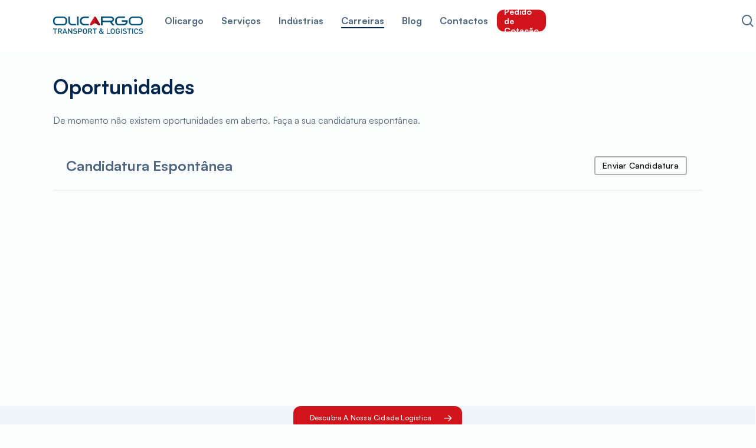

--- FILE ---
content_type: text/html; charset=UTF-8
request_url: https://olicargo.com/oportunidades/
body_size: 25751
content:

<!doctype html>
<html lang="pt-pt" class="no-js">
<head><meta charset="UTF-8"><script>if(navigator.userAgent.match(/MSIE|Internet Explorer/i)||navigator.userAgent.match(/Trident\/7\..*?rv:11/i)){var href=document.location.href;if(!href.match(/[?&]noclsop/)){if(href.indexOf("?")==-1){if(href.indexOf("#")==-1){document.location.href=href+"?noclsop=1"}else{document.location.href=href.replace("#","?noclsop=1#")}}else{if(href.indexOf("#")==-1){document.location.href=href+"&noclsop=1"}else{document.location.href=href.replace("#","&noclsop=1#")}}}}</script><script>class RocketLazyLoadScripts{constructor(){this.v="1.2.3",this.triggerEvents=["keydown","mousedown","mousemove","touchmove","touchstart","touchend","wheel"],this.userEventHandler=this._triggerListener.bind(this),this.touchStartHandler=this._onTouchStart.bind(this),this.touchMoveHandler=this._onTouchMove.bind(this),this.touchEndHandler=this._onTouchEnd.bind(this),this.clickHandler=this._onClick.bind(this),this.interceptedClicks=[],window.addEventListener("pageshow",t=>{this.persisted=t.persisted}),window.addEventListener("DOMContentLoaded",()=>{this._preconnect3rdParties()}),this.delayedScripts={normal:[],async:[],defer:[]},this.trash=[],this.allJQueries=[]}_addUserInteractionListener(t){if(document.hidden){t._triggerListener();return}this.triggerEvents.forEach(e=>window.addEventListener(e,t.userEventHandler,{passive:!0})),window.addEventListener("touchstart",t.touchStartHandler,{passive:!0}),window.addEventListener("mousedown",t.touchStartHandler),document.addEventListener("visibilitychange",t.userEventHandler)}_removeUserInteractionListener(){this.triggerEvents.forEach(t=>window.removeEventListener(t,this.userEventHandler,{passive:!0})),document.removeEventListener("visibilitychange",this.userEventHandler)}_onTouchStart(t){"HTML"!==t.target.tagName&&(window.addEventListener("touchend",this.touchEndHandler),window.addEventListener("mouseup",this.touchEndHandler),window.addEventListener("touchmove",this.touchMoveHandler,{passive:!0}),window.addEventListener("mousemove",this.touchMoveHandler),t.target.addEventListener("click",this.clickHandler),this._renameDOMAttribute(t.target,"onclick","rocket-onclick"),this._pendingClickStarted())}_onTouchMove(t){window.removeEventListener("touchend",this.touchEndHandler),window.removeEventListener("mouseup",this.touchEndHandler),window.removeEventListener("touchmove",this.touchMoveHandler,{passive:!0}),window.removeEventListener("mousemove",this.touchMoveHandler),t.target.removeEventListener("click",this.clickHandler),this._renameDOMAttribute(t.target,"rocket-onclick","onclick"),this._pendingClickFinished()}_onTouchEnd(t){window.removeEventListener("touchend",this.touchEndHandler),window.removeEventListener("mouseup",this.touchEndHandler),window.removeEventListener("touchmove",this.touchMoveHandler,{passive:!0}),window.removeEventListener("mousemove",this.touchMoveHandler)}_onClick(t){t.target.removeEventListener("click",this.clickHandler),this._renameDOMAttribute(t.target,"rocket-onclick","onclick"),this.interceptedClicks.push(t),t.preventDefault(),t.stopPropagation(),t.stopImmediatePropagation(),this._pendingClickFinished()}_replayClicks(){window.removeEventListener("touchstart",this.touchStartHandler,{passive:!0}),window.removeEventListener("mousedown",this.touchStartHandler),this.interceptedClicks.forEach(t=>{t.target.dispatchEvent(new MouseEvent("click",{view:t.view,bubbles:!0,cancelable:!0}))})}_waitForPendingClicks(){return new Promise(t=>{this._isClickPending?this._pendingClickFinished=t:t()})}_pendingClickStarted(){this._isClickPending=!0}_pendingClickFinished(){this._isClickPending=!1}_renameDOMAttribute(t,e,r){t.hasAttribute&&t.hasAttribute(e)&&(event.target.setAttribute(r,event.target.getAttribute(e)),event.target.removeAttribute(e))}_triggerListener(){this._removeUserInteractionListener(this),"loading"===document.readyState?document.addEventListener("DOMContentLoaded",this._loadEverythingNow.bind(this)):this._loadEverythingNow()}_preconnect3rdParties(){let t=[];document.querySelectorAll("script[type=rocketlazyloadscript]").forEach(e=>{if(e.hasAttribute("src")){let r=new URL(e.src).origin;r!==location.origin&&t.push({src:r,crossOrigin:e.crossOrigin||"module"===e.getAttribute("data-rocket-type")})}}),t=[...new Map(t.map(t=>[JSON.stringify(t),t])).values()],this._batchInjectResourceHints(t,"preconnect")}async _loadEverythingNow(){this.lastBreath=Date.now(),this._delayEventListeners(this),this._delayJQueryReady(this),this._handleDocumentWrite(),this._registerAllDelayedScripts(),this._preloadAllScripts(),await this._loadScriptsFromList(this.delayedScripts.normal),await this._loadScriptsFromList(this.delayedScripts.defer),await this._loadScriptsFromList(this.delayedScripts.async);try{await this._triggerDOMContentLoaded(),await this._triggerWindowLoad()}catch(t){console.error(t)}window.dispatchEvent(new Event("rocket-allScriptsLoaded")),this._waitForPendingClicks().then(()=>{this._replayClicks()}),this._emptyTrash()}_registerAllDelayedScripts(){document.querySelectorAll("script[type=rocketlazyloadscript]").forEach(t=>{t.hasAttribute("data-rocket-src")?t.hasAttribute("async")&&!1!==t.async?this.delayedScripts.async.push(t):t.hasAttribute("defer")&&!1!==t.defer||"module"===t.getAttribute("data-rocket-type")?this.delayedScripts.defer.push(t):this.delayedScripts.normal.push(t):this.delayedScripts.normal.push(t)})}async _transformScript(t){return new Promise((await this._littleBreath(),navigator.userAgent.indexOf("Firefox/")>0||""===navigator.vendor)?e=>{let r=document.createElement("script");[...t.attributes].forEach(t=>{let e=t.nodeName;"type"!==e&&("data-rocket-type"===e&&(e="type"),"data-rocket-src"===e&&(e="src"),r.setAttribute(e,t.nodeValue))}),t.text&&(r.text=t.text),r.hasAttribute("src")?(r.addEventListener("load",e),r.addEventListener("error",e)):(r.text=t.text,e());try{t.parentNode.replaceChild(r,t)}catch(i){e()}}:async e=>{function r(){t.setAttribute("data-rocket-status","failed"),e()}try{let i=t.getAttribute("data-rocket-type"),n=t.getAttribute("data-rocket-src");t.text,i?(t.type=i,t.removeAttribute("data-rocket-type")):t.removeAttribute("type"),t.addEventListener("load",function r(){t.setAttribute("data-rocket-status","executed"),e()}),t.addEventListener("error",r),n?(t.removeAttribute("data-rocket-src"),t.src=n):t.src="data:text/javascript;base64,"+window.btoa(unescape(encodeURIComponent(t.text)))}catch(s){r()}})}async _loadScriptsFromList(t){let e=t.shift();return e&&e.isConnected?(await this._transformScript(e),this._loadScriptsFromList(t)):Promise.resolve()}_preloadAllScripts(){this._batchInjectResourceHints([...this.delayedScripts.normal,...this.delayedScripts.defer,...this.delayedScripts.async],"preload")}_batchInjectResourceHints(t,e){var r=document.createDocumentFragment();t.forEach(t=>{let i=t.getAttribute&&t.getAttribute("data-rocket-src")||t.src;if(i){let n=document.createElement("link");n.href=i,n.rel=e,"preconnect"!==e&&(n.as="script"),t.getAttribute&&"module"===t.getAttribute("data-rocket-type")&&(n.crossOrigin=!0),t.crossOrigin&&(n.crossOrigin=t.crossOrigin),t.integrity&&(n.integrity=t.integrity),r.appendChild(n),this.trash.push(n)}}),document.head.appendChild(r)}_delayEventListeners(t){let e={};function r(t,r){!function t(r){!e[r]&&(e[r]={originalFunctions:{add:r.addEventListener,remove:r.removeEventListener},eventsToRewrite:[]},r.addEventListener=function(){arguments[0]=i(arguments[0]),e[r].originalFunctions.add.apply(r,arguments)},r.removeEventListener=function(){arguments[0]=i(arguments[0]),e[r].originalFunctions.remove.apply(r,arguments)});function i(t){return e[r].eventsToRewrite.indexOf(t)>=0?"rocket-"+t:t}}(t),e[t].eventsToRewrite.push(r)}function i(t,e){let r=t[e];Object.defineProperty(t,e,{get:()=>r||function(){},set(i){t["rocket"+e]=r=i}})}r(document,"DOMContentLoaded"),r(window,"DOMContentLoaded"),r(window,"load"),r(window,"pageshow"),r(document,"readystatechange"),i(document,"onreadystatechange"),i(window,"onload"),i(window,"onpageshow")}_delayJQueryReady(t){let e;function r(r){if(r&&r.fn&&!t.allJQueries.includes(r)){r.fn.ready=r.fn.init.prototype.ready=function(e){return t.domReadyFired?e.bind(document)(r):document.addEventListener("rocket-DOMContentLoaded",()=>e.bind(document)(r)),r([])};let i=r.fn.on;r.fn.on=r.fn.init.prototype.on=function(){if(this[0]===window){function t(t){return t.split(" ").map(t=>"load"===t||0===t.indexOf("load.")?"rocket-jquery-load":t).join(" ")}"string"==typeof arguments[0]||arguments[0]instanceof String?arguments[0]=t(arguments[0]):"object"==typeof arguments[0]&&Object.keys(arguments[0]).forEach(e=>{let r=arguments[0][e];delete arguments[0][e],arguments[0][t(e)]=r})}return i.apply(this,arguments),this},t.allJQueries.push(r)}e=r}r(window.jQuery),Object.defineProperty(window,"jQuery",{get:()=>e,set(t){r(t)}})}async _triggerDOMContentLoaded(){this.domReadyFired=!0,await this._littleBreath(),document.dispatchEvent(new Event("rocket-DOMContentLoaded")),await this._littleBreath(),window.dispatchEvent(new Event("rocket-DOMContentLoaded")),await this._littleBreath(),document.dispatchEvent(new Event("rocket-readystatechange")),await this._littleBreath(),document.rocketonreadystatechange&&document.rocketonreadystatechange()}async _triggerWindowLoad(){await this._littleBreath(),window.dispatchEvent(new Event("rocket-load")),await this._littleBreath(),window.rocketonload&&window.rocketonload(),await this._littleBreath(),this.allJQueries.forEach(t=>t(window).trigger("rocket-jquery-load")),await this._littleBreath();let t=new Event("rocket-pageshow");t.persisted=this.persisted,window.dispatchEvent(t),await this._littleBreath(),window.rocketonpageshow&&window.rocketonpageshow({persisted:this.persisted})}_handleDocumentWrite(){let t=new Map;document.write=document.writeln=function(e){let r=document.currentScript;r||console.error("WPRocket unable to document.write this: "+e);let i=document.createRange(),n=r.parentElement,s=t.get(r);void 0===s&&(s=r.nextSibling,t.set(r,s));let a=document.createDocumentFragment();i.setStart(a,0),a.appendChild(i.createContextualFragment(e)),n.insertBefore(a,s)}}async _littleBreath(){Date.now()-this.lastBreath>45&&(await this._requestAnimFrame(),this.lastBreath=Date.now())}async _requestAnimFrame(){return document.hidden?new Promise(t=>setTimeout(t)):new Promise(t=>requestAnimationFrame(t))}_emptyTrash(){this.trash.forEach(t=>t.remove())}static run(){let t=new RocketLazyLoadScripts;t._addUserInteractionListener(t)}}RocketLazyLoadScripts.run();</script>
	
	<meta name="viewport" content="width=device-width, initial-scale=1, maximum-scale=5" /><title>Oportunidades &#x2d; Olicargo</title><link rel="stylesheet" href="https://olicargo.com/wp-content/cache/min/1/11eea370d6ef7cbb78ef7c651d86541b.css" media="all" data-minify="1" />
<link rel="alternate" hreflang="pt-pt" href="https://olicargo.com/oportunidades/" />
<link rel="alternate" hreflang="en" href="https://olicargo.com/en/job-opportunities/" />
<link rel="alternate" hreflang="x-default" href="https://olicargo.com/oportunidades/" />

<!-- The SEO Framework by Sybre Waaijer -->
<meta name="robots" content="max-snippet:-1,max-image-preview:large,max-video-preview:-1" />
<link rel="canonical" href="https://olicargo.com/oportunidades/" />
<meta property="og:type" content="website" />
<meta property="og:locale" content="pt_PT" />
<meta property="og:site_name" content="Olicargo" />
<meta property="og:title" content="Oportunidades" />
<meta property="og:url" content="https://olicargo.com/oportunidades/" />
<meta property="og:image" content="https://olicargo.com/wp-content/uploads/2022/03/cropped-Favicon.png" />
<meta property="og:image:width" content="512" />
<meta property="og:image:height" content="512" />
<meta name="twitter:card" content="summary_large_image" />
<meta name="twitter:title" content="Oportunidades" />
<meta name="twitter:image" content="https://olicargo.com/wp-content/uploads/2022/03/cropped-Favicon.png" />
<script type="application/ld+json">{"@context":"https://schema.org","@graph":[{"@type":"WebSite","@id":"https://olicargo.com/#/schema/WebSite","url":"https://olicargo.com/","name":"Olicargo","description":"Transport &amp; Logistics","inLanguage":"pt-PT","potentialAction":{"@type":"SearchAction","target":{"@type":"EntryPoint","urlTemplate":"https://olicargo.com/search/{search_term_string}/"},"query-input":"required name=search_term_string"},"publisher":{"@type":"Organization","@id":"https://olicargo.com/#/schema/Organization","name":"Olicargo | Transport &#038; Logistics","url":"https://olicargo.com/","logo":{"@type":"ImageObject","url":"https://olicargo.com/wp-content/uploads/2022/05/logo-olicargo-1.png","contentUrl":"https://olicargo.com/wp-content/uploads/2022/05/logo-olicargo-1.png","width":501,"height":99}}},{"@type":"WebPage","@id":"https://olicargo.com/oportunidades/","url":"https://olicargo.com/oportunidades/","name":"Oportunidades &#x2d; Olicargo","inLanguage":"pt-PT","isPartOf":{"@id":"https://olicargo.com/#/schema/WebSite"},"breadcrumb":{"@type":"BreadcrumbList","@id":"https://olicargo.com/#/schema/BreadcrumbList","itemListElement":[{"@type":"ListItem","position":1,"item":"https://olicargo.com/","name":"Olicargo"},{"@type":"ListItem","position":2,"name":"Oportunidades"}]},"potentialAction":{"@type":"ReadAction","target":"https://olicargo.com/oportunidades/"}}]}</script>
<!-- / The SEO Framework by Sybre Waaijer | 20.61ms meta | 8.96ms boot -->

<link rel='dns-prefetch' href='//cdnjs.cloudflare.com' />

<link rel="alternate" type="application/rss+xml" title="Olicargo &raquo; Feed" href="https://olicargo.com/feed/" />
<link rel="alternate" type="application/rss+xml" title="Olicargo &raquo; Feed de comentários" href="https://olicargo.com/comments/feed/" />
<style id='classic-theme-styles-inline-css' type='text/css'>
/*! This file is auto-generated */
.wp-block-button__link{color:#fff;background-color:#32373c;border-radius:9999px;box-shadow:none;text-decoration:none;padding:calc(.667em + 2px) calc(1.333em + 2px);font-size:1.125em}.wp-block-file__button{background:#32373c;color:#fff;text-decoration:none}
</style>
<style id='global-styles-inline-css' type='text/css'>
body{--wp--preset--color--black: #000000;--wp--preset--color--cyan-bluish-gray: #abb8c3;--wp--preset--color--white: #ffffff;--wp--preset--color--pale-pink: #f78da7;--wp--preset--color--vivid-red: #cf2e2e;--wp--preset--color--luminous-vivid-orange: #ff6900;--wp--preset--color--luminous-vivid-amber: #fcb900;--wp--preset--color--light-green-cyan: #7bdcb5;--wp--preset--color--vivid-green-cyan: #00d084;--wp--preset--color--pale-cyan-blue: #8ed1fc;--wp--preset--color--vivid-cyan-blue: #0693e3;--wp--preset--color--vivid-purple: #9b51e0;--wp--preset--gradient--vivid-cyan-blue-to-vivid-purple: linear-gradient(135deg,rgba(6,147,227,1) 0%,rgb(155,81,224) 100%);--wp--preset--gradient--light-green-cyan-to-vivid-green-cyan: linear-gradient(135deg,rgb(122,220,180) 0%,rgb(0,208,130) 100%);--wp--preset--gradient--luminous-vivid-amber-to-luminous-vivid-orange: linear-gradient(135deg,rgba(252,185,0,1) 0%,rgba(255,105,0,1) 100%);--wp--preset--gradient--luminous-vivid-orange-to-vivid-red: linear-gradient(135deg,rgba(255,105,0,1) 0%,rgb(207,46,46) 100%);--wp--preset--gradient--very-light-gray-to-cyan-bluish-gray: linear-gradient(135deg,rgb(238,238,238) 0%,rgb(169,184,195) 100%);--wp--preset--gradient--cool-to-warm-spectrum: linear-gradient(135deg,rgb(74,234,220) 0%,rgb(151,120,209) 20%,rgb(207,42,186) 40%,rgb(238,44,130) 60%,rgb(251,105,98) 80%,rgb(254,248,76) 100%);--wp--preset--gradient--blush-light-purple: linear-gradient(135deg,rgb(255,206,236) 0%,rgb(152,150,240) 100%);--wp--preset--gradient--blush-bordeaux: linear-gradient(135deg,rgb(254,205,165) 0%,rgb(254,45,45) 50%,rgb(107,0,62) 100%);--wp--preset--gradient--luminous-dusk: linear-gradient(135deg,rgb(255,203,112) 0%,rgb(199,81,192) 50%,rgb(65,88,208) 100%);--wp--preset--gradient--pale-ocean: linear-gradient(135deg,rgb(255,245,203) 0%,rgb(182,227,212) 50%,rgb(51,167,181) 100%);--wp--preset--gradient--electric-grass: linear-gradient(135deg,rgb(202,248,128) 0%,rgb(113,206,126) 100%);--wp--preset--gradient--midnight: linear-gradient(135deg,rgb(2,3,129) 0%,rgb(40,116,252) 100%);--wp--preset--font-size--small: 13px;--wp--preset--font-size--medium: 20px;--wp--preset--font-size--large: 36px;--wp--preset--font-size--x-large: 42px;--wp--preset--spacing--20: 0.44rem;--wp--preset--spacing--30: 0.67rem;--wp--preset--spacing--40: 1rem;--wp--preset--spacing--50: 1.5rem;--wp--preset--spacing--60: 2.25rem;--wp--preset--spacing--70: 3.38rem;--wp--preset--spacing--80: 5.06rem;--wp--preset--shadow--natural: 6px 6px 9px rgba(0, 0, 0, 0.2);--wp--preset--shadow--deep: 12px 12px 50px rgba(0, 0, 0, 0.4);--wp--preset--shadow--sharp: 6px 6px 0px rgba(0, 0, 0, 0.2);--wp--preset--shadow--outlined: 6px 6px 0px -3px rgba(255, 255, 255, 1), 6px 6px rgba(0, 0, 0, 1);--wp--preset--shadow--crisp: 6px 6px 0px rgba(0, 0, 0, 1);}:where(.is-layout-flex){gap: 0.5em;}:where(.is-layout-grid){gap: 0.5em;}body .is-layout-flex{display: flex;}body .is-layout-flex{flex-wrap: wrap;align-items: center;}body .is-layout-flex > *{margin: 0;}body .is-layout-grid{display: grid;}body .is-layout-grid > *{margin: 0;}:where(.wp-block-columns.is-layout-flex){gap: 2em;}:where(.wp-block-columns.is-layout-grid){gap: 2em;}:where(.wp-block-post-template.is-layout-flex){gap: 1.25em;}:where(.wp-block-post-template.is-layout-grid){gap: 1.25em;}.has-black-color{color: var(--wp--preset--color--black) !important;}.has-cyan-bluish-gray-color{color: var(--wp--preset--color--cyan-bluish-gray) !important;}.has-white-color{color: var(--wp--preset--color--white) !important;}.has-pale-pink-color{color: var(--wp--preset--color--pale-pink) !important;}.has-vivid-red-color{color: var(--wp--preset--color--vivid-red) !important;}.has-luminous-vivid-orange-color{color: var(--wp--preset--color--luminous-vivid-orange) !important;}.has-luminous-vivid-amber-color{color: var(--wp--preset--color--luminous-vivid-amber) !important;}.has-light-green-cyan-color{color: var(--wp--preset--color--light-green-cyan) !important;}.has-vivid-green-cyan-color{color: var(--wp--preset--color--vivid-green-cyan) !important;}.has-pale-cyan-blue-color{color: var(--wp--preset--color--pale-cyan-blue) !important;}.has-vivid-cyan-blue-color{color: var(--wp--preset--color--vivid-cyan-blue) !important;}.has-vivid-purple-color{color: var(--wp--preset--color--vivid-purple) !important;}.has-black-background-color{background-color: var(--wp--preset--color--black) !important;}.has-cyan-bluish-gray-background-color{background-color: var(--wp--preset--color--cyan-bluish-gray) !important;}.has-white-background-color{background-color: var(--wp--preset--color--white) !important;}.has-pale-pink-background-color{background-color: var(--wp--preset--color--pale-pink) !important;}.has-vivid-red-background-color{background-color: var(--wp--preset--color--vivid-red) !important;}.has-luminous-vivid-orange-background-color{background-color: var(--wp--preset--color--luminous-vivid-orange) !important;}.has-luminous-vivid-amber-background-color{background-color: var(--wp--preset--color--luminous-vivid-amber) !important;}.has-light-green-cyan-background-color{background-color: var(--wp--preset--color--light-green-cyan) !important;}.has-vivid-green-cyan-background-color{background-color: var(--wp--preset--color--vivid-green-cyan) !important;}.has-pale-cyan-blue-background-color{background-color: var(--wp--preset--color--pale-cyan-blue) !important;}.has-vivid-cyan-blue-background-color{background-color: var(--wp--preset--color--vivid-cyan-blue) !important;}.has-vivid-purple-background-color{background-color: var(--wp--preset--color--vivid-purple) !important;}.has-black-border-color{border-color: var(--wp--preset--color--black) !important;}.has-cyan-bluish-gray-border-color{border-color: var(--wp--preset--color--cyan-bluish-gray) !important;}.has-white-border-color{border-color: var(--wp--preset--color--white) !important;}.has-pale-pink-border-color{border-color: var(--wp--preset--color--pale-pink) !important;}.has-vivid-red-border-color{border-color: var(--wp--preset--color--vivid-red) !important;}.has-luminous-vivid-orange-border-color{border-color: var(--wp--preset--color--luminous-vivid-orange) !important;}.has-luminous-vivid-amber-border-color{border-color: var(--wp--preset--color--luminous-vivid-amber) !important;}.has-light-green-cyan-border-color{border-color: var(--wp--preset--color--light-green-cyan) !important;}.has-vivid-green-cyan-border-color{border-color: var(--wp--preset--color--vivid-green-cyan) !important;}.has-pale-cyan-blue-border-color{border-color: var(--wp--preset--color--pale-cyan-blue) !important;}.has-vivid-cyan-blue-border-color{border-color: var(--wp--preset--color--vivid-cyan-blue) !important;}.has-vivid-purple-border-color{border-color: var(--wp--preset--color--vivid-purple) !important;}.has-vivid-cyan-blue-to-vivid-purple-gradient-background{background: var(--wp--preset--gradient--vivid-cyan-blue-to-vivid-purple) !important;}.has-light-green-cyan-to-vivid-green-cyan-gradient-background{background: var(--wp--preset--gradient--light-green-cyan-to-vivid-green-cyan) !important;}.has-luminous-vivid-amber-to-luminous-vivid-orange-gradient-background{background: var(--wp--preset--gradient--luminous-vivid-amber-to-luminous-vivid-orange) !important;}.has-luminous-vivid-orange-to-vivid-red-gradient-background{background: var(--wp--preset--gradient--luminous-vivid-orange-to-vivid-red) !important;}.has-very-light-gray-to-cyan-bluish-gray-gradient-background{background: var(--wp--preset--gradient--very-light-gray-to-cyan-bluish-gray) !important;}.has-cool-to-warm-spectrum-gradient-background{background: var(--wp--preset--gradient--cool-to-warm-spectrum) !important;}.has-blush-light-purple-gradient-background{background: var(--wp--preset--gradient--blush-light-purple) !important;}.has-blush-bordeaux-gradient-background{background: var(--wp--preset--gradient--blush-bordeaux) !important;}.has-luminous-dusk-gradient-background{background: var(--wp--preset--gradient--luminous-dusk) !important;}.has-pale-ocean-gradient-background{background: var(--wp--preset--gradient--pale-ocean) !important;}.has-electric-grass-gradient-background{background: var(--wp--preset--gradient--electric-grass) !important;}.has-midnight-gradient-background{background: var(--wp--preset--gradient--midnight) !important;}.has-small-font-size{font-size: var(--wp--preset--font-size--small) !important;}.has-medium-font-size{font-size: var(--wp--preset--font-size--medium) !important;}.has-large-font-size{font-size: var(--wp--preset--font-size--large) !important;}.has-x-large-font-size{font-size: var(--wp--preset--font-size--x-large) !important;}
.wp-block-navigation a:where(:not(.wp-element-button)){color: inherit;}
:where(.wp-block-post-template.is-layout-flex){gap: 1.25em;}:where(.wp-block-post-template.is-layout-grid){gap: 1.25em;}
:where(.wp-block-columns.is-layout-flex){gap: 2em;}:where(.wp-block-columns.is-layout-grid){gap: 2em;}
.wp-block-pullquote{font-size: 1.5em;line-height: 1.6;}
</style>



<style id='contact-form-7-inline-css' type='text/css'>
.wpcf7 .wpcf7-recaptcha iframe {margin-bottom: 0;}.wpcf7 .wpcf7-recaptcha[data-align="center"] > div {margin: 0 auto;}.wpcf7 .wpcf7-recaptcha[data-align="right"] > div {margin: 0 0 0 auto;}
</style>


<style id='dominant-color-styles-inline-css' type='text/css'>
img[data-dominant-color]:not(.has-transparency) { background-color: var(--dominant-color); }
</style>







<style id='salient-wp-menu-dynamic-fallback-inline-css' type='text/css'>
#header-outer .nectar-ext-menu-item .image-layer-outer,#header-outer .nectar-ext-menu-item .image-layer,#header-outer .nectar-ext-menu-item .color-overlay,#slide-out-widget-area .nectar-ext-menu-item .image-layer-outer,#slide-out-widget-area .nectar-ext-menu-item .color-overlay,#slide-out-widget-area .nectar-ext-menu-item .image-layer{position:absolute;top:0;left:0;width:100%;height:100%;overflow:hidden;}.nectar-ext-menu-item .inner-content{position:relative;z-index:10;width:100%;}.nectar-ext-menu-item .image-layer{background-size:cover;background-position:center;transition:opacity 0.25s ease 0.1s;}#header-outer nav .nectar-ext-menu-item .image-layer:not(.loaded){background-image:none!important;}#header-outer nav .nectar-ext-menu-item .image-layer{opacity:0;}#header-outer nav .nectar-ext-menu-item .image-layer.loaded{opacity:1;}.nectar-ext-menu-item span[class*="inherit-h"] + .menu-item-desc{margin-top:0.4rem;}#mobile-menu .nectar-ext-menu-item .title,#slide-out-widget-area .nectar-ext-menu-item .title,.nectar-ext-menu-item .menu-title-text,.nectar-ext-menu-item .menu-item-desc{position:relative;}.nectar-ext-menu-item .menu-item-desc{display:block;line-height:1.4em;}body #slide-out-widget-area .nectar-ext-menu-item .menu-item-desc{line-height:1.4em;}#mobile-menu .nectar-ext-menu-item .title,#slide-out-widget-area .nectar-ext-menu-item:not(.style-img-above-text) .title,.nectar-ext-menu-item:not(.style-img-above-text) .menu-title-text,.nectar-ext-menu-item:not(.style-img-above-text) .menu-item-desc,.nectar-ext-menu-item:not(.style-img-above-text) i:before,.nectar-ext-menu-item:not(.style-img-above-text) .svg-icon{color:#fff;}#mobile-menu .nectar-ext-menu-item.style-img-above-text .title{color:inherit;}.sf-menu li ul li a .nectar-ext-menu-item .menu-title-text:after{display:none;}.menu-item .widget-area-active[data-margin="default"] > div:not(:last-child){margin-bottom:20px;}.nectar-ext-menu-item .color-overlay{transition:opacity 0.5s cubic-bezier(.15,.75,.5,1);}.nectar-ext-menu-item:hover .hover-zoom-in-slow .image-layer{transform:scale(1.15);transition:transform 4s cubic-bezier(0.1,0.2,.7,1);}.nectar-ext-menu-item:hover .hover-zoom-in-slow .color-overlay{transition:opacity 1.5s cubic-bezier(.15,.75,.5,1);}.nectar-ext-menu-item .hover-zoom-in-slow .image-layer{transition:transform 0.5s cubic-bezier(.15,.75,.5,1);}.nectar-ext-menu-item .hover-zoom-in-slow .color-overlay{transition:opacity 0.5s cubic-bezier(.15,.75,.5,1);}.nectar-ext-menu-item:hover .hover-zoom-in .image-layer{transform:scale(1.12);}.nectar-ext-menu-item .hover-zoom-in .image-layer{transition:transform 0.5s cubic-bezier(.15,.75,.5,1);}.nectar-ext-menu-item{display:flex;text-align:left;}#slide-out-widget-area .nectar-ext-menu-item .title,#slide-out-widget-area .nectar-ext-menu-item .menu-item-desc,#slide-out-widget-area .nectar-ext-menu-item .menu-title-text,#mobile-menu .nectar-ext-menu-item .title,#mobile-menu .nectar-ext-menu-item .menu-item-desc,#mobile-menu .nectar-ext-menu-item .menu-title-text{color:inherit!important;}#slide-out-widget-area .nectar-ext-menu-item,#mobile-menu .nectar-ext-menu-item{display:block;}#slide-out-widget-area.fullscreen-alt .nectar-ext-menu-item,#slide-out-widget-area.fullscreen .nectar-ext-menu-item{text-align:center;}#header-outer .nectar-ext-menu-item.style-img-above-text .image-layer-outer,#slide-out-widget-area .nectar-ext-menu-item.style-img-above-text .image-layer-outer{position:relative;}#header-outer .nectar-ext-menu-item.style-img-above-text,#slide-out-widget-area .nectar-ext-menu-item.style-img-above-text{flex-direction:column;}@media only screen and (max-width:999px){body #header-outer #logo{position:relative;margin:10px 0;}body #header-space{height:64px;}body[data-button-style^="rounded"] #header-outer .menu-item-10370 > a{border-left-width:15px;border-right-width:15px;}body[data-button-style^="rounded"] #header-outer .menu-item-10370 > a:before,body[data-button-style^="rounded"] #header-outer .menu-item-10370 > a:after{left:-15px;width:calc(100% + 30px);}}@media only screen and (min-width:1000px){body #header-outer .menu-item-10370 > a{border-left-width:24px;border-right-width:24px;}body #header-outer #header-secondary-outer .menu-item-10370 > a{border-left:12px solid transparent;border-right:12px solid transparent;}body #header-outer .menu-item-10370 > a:before,body #header-outer .menu-item-10370 > a:after{left:-24px;width:calc(100% + 48px);}#header-outer #header-secondary-outer .menu-item-10370 > a:before,#header-outer #header-secondary-outer .menu-item-10370 > a:after{left:-12px;width:calc(100% + 24px);}}#header-outer .menu-item-10370 > a{border:12px solid transparent;opacity:1!important;}#header-outer #header-secondary-outer .menu-item-10370 > a{border-top:0;border-bottom:0;}#header-outer #top li.menu-item-10370 > a .nectar-menu-icon{transition:none;}body #header-outer[data-has-menu][data-format] header#top nav ul.sf-menu li.menu-item.menu-item-10370[class*="menu-item-btn-style"] > a *:not(.char),body #header-outer[data-has-menu][data-format] header#top nav ul.sf-menu li.menu-item.menu-item-10370[class*="menu-item-btn-style"] > a:hover *:not(.char){color:inherit!important;transition:none;opacity:1;}#header-outer .menu-item-10370 > a,#header-outer #top nav .menu-item-10370 > a,#header-outer.transparent nav > ul.sf-menu .menu-item.menu-item-10370 > a,#header-outer.transparent #top nav > ul.sf-menu .menu-item.menu-item-10370 > a{color:#fff!important;}#header-outer[data-has-menu="true"].transparent #top nav ul.sf-menu li.menu-item-10370 > a:hover .nectar-menu-icon{color:#fff!important;}#header-outer .menu-item-10370 > a:before,#header-outer .menu-item-10370 > a:after{position:absolute;top:50%!important;left:-12px;width:calc(100% + 24px);height:calc(100% + 24px);content:"";display:block;z-index:-1;transform-origin:top;transform:translateY(-50%)!important;transition:opacity .45s cubic-bezier(0.25,1,0.33,1),transform .45s cubic-bezier(0.25,1,0.33,1),border-color .45s cubic-bezier(0.25,1,0.33,1),color .45s cubic-bezier(0.25,1,0.33,1),background-color .45s cubic-bezier(0.25,1,0.33,1),box-shadow .45s cubic-bezier(0.25,1,0.33,1);}#header-outer #header-secondary-outer .menu-item-10370 > a:after,#header-outer #header-secondary-outer .menu-item-10370 > a:before{height:calc(100% + 12px);}#header-outer .menu-item-10370 > a:after{opacity:0;transition:opacity 0.3s ease,transform 0.3s ease;}#header-outer .menu-item-10370 > a .menu-title-text:after{display:none!important;}#header-outer .menu-item-10370 > a{color:#fff;}#header-outer .menu-item-10370 > a:before{background:#00264d;}#header-outer .menu-item-10370 > a:hover:after,#header-outer .menu-item-10370[class*="current"] > a:after{opacity:1;}
</style>





<style id='my-calendar-style-inline-css' type='text/css'>

/* Styles by My Calendar - Joseph C Dolson https://www.joedolson.com/ */

.mc-main .mc_frias .event-title, .mc-main .mc_frias .event-title a { background: #4d6782 !important; color: #ffffff !important; }
.mc-main .mc_frias .event-title a:hover, .mc-main .mc_frias .event-title a:focus { background: #1a344f !important;}
.mc-main .mc_feriado .event-title, .mc-main .mc_feriado .event-title a { background: #d1131b !important; color: #ffffff !important; }
.mc-main .mc_feriado .event-title a:hover, .mc-main .mc_feriado .event-title a:focus { background: #9e0000 !important;}
.mc-main .mc_geral .event-title, .mc-main .mc_geral .event-title a { background: #00264d !important; color: #ffffff !important; }
.mc-main .mc_geral .event-title a:hover, .mc-main .mc_geral .event-title a:focus { background: #00001a !important;}
.mc-main {--primary-dark: #313233; --primary-light: #fff; --secondary-light: #fff; --secondary-dark: #000; --highlight-dark: #666; --highlight-light: #efefef; --category-mc_frias: #4d6782; --category-mc_feriado: #d1131b; --category-mc_geral: #00264d; }
</style>

<style id='dynamic-css-inline-css' type='text/css'>
@media only screen and (min-width:1000px){body #ajax-content-wrap.no-scroll{min-height:calc(100vh - 86px);height:calc(100vh - 86px)!important;}}@media only screen and (min-width:1000px){#page-header-wrap.fullscreen-header,#page-header-wrap.fullscreen-header #page-header-bg,html:not(.nectar-box-roll-loaded) .nectar-box-roll > #page-header-bg.fullscreen-header,.nectar_fullscreen_zoom_recent_projects,#nectar_fullscreen_rows:not(.afterLoaded) > div{height:calc(100vh - 85px);}.wpb_row.vc_row-o-full-height.top-level,.wpb_row.vc_row-o-full-height.top-level > .col.span_12{min-height:calc(100vh - 85px);}html:not(.nectar-box-roll-loaded) .nectar-box-roll > #page-header-bg.fullscreen-header{top:86px;}.nectar-slider-wrap[data-fullscreen="true"]:not(.loaded),.nectar-slider-wrap[data-fullscreen="true"]:not(.loaded) .swiper-container{height:calc(100vh - 84px)!important;}.admin-bar .nectar-slider-wrap[data-fullscreen="true"]:not(.loaded),.admin-bar .nectar-slider-wrap[data-fullscreen="true"]:not(.loaded) .swiper-container{height:calc(100vh - 84px - 32px)!important;}}.admin-bar[class*="page-template-template-no-header"] .wpb_row.vc_row-o-full-height.top-level,.admin-bar[class*="page-template-template-no-header"] .wpb_row.vc_row-o-full-height.top-level > .col.span_12{min-height:calc(100vh - 32px);}body[class*="page-template-template-no-header"] .wpb_row.vc_row-o-full-height.top-level,body[class*="page-template-template-no-header"] .wpb_row.vc_row-o-full-height.top-level > .col.span_12{min-height:100vh;}@media only screen and (max-width:999px){.using-mobile-browser #nectar_fullscreen_rows:not(.afterLoaded):not([data-mobile-disable="on"]) > div{height:calc(100vh - 96px);}.using-mobile-browser .wpb_row.vc_row-o-full-height.top-level,.using-mobile-browser .wpb_row.vc_row-o-full-height.top-level > .col.span_12,[data-permanent-transparent="1"].using-mobile-browser .wpb_row.vc_row-o-full-height.top-level,[data-permanent-transparent="1"].using-mobile-browser .wpb_row.vc_row-o-full-height.top-level > .col.span_12{min-height:calc(100vh - 96px);}html:not(.nectar-box-roll-loaded) .nectar-box-roll > #page-header-bg.fullscreen-header,.nectar_fullscreen_zoom_recent_projects,.nectar-slider-wrap[data-fullscreen="true"]:not(.loaded),.nectar-slider-wrap[data-fullscreen="true"]:not(.loaded) .swiper-container,#nectar_fullscreen_rows:not(.afterLoaded):not([data-mobile-disable="on"]) > div{height:calc(100vh - 43px);}.wpb_row.vc_row-o-full-height.top-level,.wpb_row.vc_row-o-full-height.top-level > .col.span_12{min-height:calc(100vh - 43px);}body[data-transparent-header="false"] #ajax-content-wrap.no-scroll{min-height:calc(100vh - 43px);height:calc(100vh - 43px);}}#nectar_fullscreen_rows{background-color:transparent;}.nectar-split-heading .heading-line{display:block;overflow:hidden;position:relative}.nectar-split-heading .heading-line >div{display:block;transform:translateY(200%);-webkit-transform:translateY(200%)}.nectar-split-heading h1{margin-bottom:0}.centered-text .nectar-split-heading[data-animation-type="line-reveal-by-space"] h1,.centered-text .nectar-split-heading[data-animation-type="line-reveal-by-space"] h2,.centered-text .nectar-split-heading[data-animation-type="line-reveal-by-space"] h3,.centered-text .nectar-split-heading[data-animation-type="line-reveal-by-space"] h4{margin:0 auto;}.nectar-split-heading[data-animation-type="line-reveal-by-space"]:not(.markup-generated){opacity:0;}@media only screen and (max-width:999px){.nectar-split-heading[data-m-rm-animation="true"]{opacity:1!important;}}.nectar-split-heading[data-animation-type="line-reveal-by-space"] > * > span{position:relative;display:inline-block;overflow:hidden;}.nectar-split-heading[data-animation-type="line-reveal-by-space"] span{vertical-align:bottom;}.nectar-split-heading[data-animation-type="line-reveal-by-space"] span,.nectar-split-heading[data-animation-type="line-reveal-by-space"]:not(.markup-generated) > *{line-height:1.2;}.nectar-split-heading[data-animation-type="line-reveal-by-space"][data-stagger="true"]:not([data-text-effect*="letter-reveal"]) span .inner{transition:transform 1.2s cubic-bezier(0.25,1,0.5,1),opacity 1.2s cubic-bezier(0.25,1,0.5,1);}.nectar-split-heading[data-animation-type="line-reveal-by-space"] span .inner{position:relative;display:inline-block;-webkit-transform:translateY(1.3em);transform:translateY(1.3em);}.nectar-split-heading[data-animation-type="line-reveal-by-space"] span .inner.animated{-webkit-transform:none;transform:none;opacity:1;}.nectar-split-heading[data-animation-type="line-reveal-by-space"][data-align="left"]{display:flex;justify-content:flex-start;}.nectar-split-heading[data-animation-type="line-reveal-by-space"][data-align="center"]{display:flex;justify-content:center;}.nectar-split-heading[data-animation-type="line-reveal-by-space"][data-align="right"]{display:flex;justify-content:flex-end;}@media only screen and (max-width:1000px){.nectar-split-heading[data-animation-type="line-reveal-by-space"][data-m-align="left"]{display:flex;justify-content:flex-start;}.nectar-split-heading[data-animation-type="line-reveal-by-space"][data-m-align="center"]{display:flex;justify-content:center;}.nectar-split-heading[data-animation-type="line-reveal-by-space"][data-m-align="right"]{display:flex;justify-content:flex-end;}}@media only screen and (max-width:690px){.divider-wrap.height_phone_40px > .divider{height:40px!important;}}body .container-wrap .wpb_row[data-column-margin="none"]:not(.full-width-section):not(.full-width-content){margin-bottom:0;}body .container-wrap .vc_row-fluid[data-column-margin="none"] > .span_12,body .container-wrap .vc_row-fluid[data-column-margin="none"] .full-page-inner > .container > .span_12,body .container-wrap .vc_row-fluid[data-column-margin="none"] .full-page-inner > .span_12{margin-left:0;margin-right:0;}body .container-wrap .vc_row-fluid[data-column-margin="none"] .wpb_column:not(.child_column),body .container-wrap .inner_row[data-column-margin="none"] .child_column{padding-left:0;padding-right:0;}#ajax-content-wrap .vc_row.top_margin_0px{margin-top:0;}.nectar_icon_wrap:not([data-style="soft-bg"]):not([data-style="shadow-bg"]) .nectar_icon.icon_color_custom_4d6782 .svg-icon-holder[data-color] svg path{stroke:#4d6782!important;}.nectar_icon_wrap[data-style="default"] .icon_color_custom_4d6782 .im-icon-wrap path{fill:#4d6782;}.nectar_icon_wrap[data-style="default"] .icon_color_custom_4d6782 i{color:#4d6782!important;}.nectar_icon_wrap[data-style*="default"][data-color*="extra-color-gradient"] .nectar_icon i{border-radius:0!important;text-align:center;}.nectar_icon_wrap[data-style*="default"][data-color*="extra-color-gradient"] .nectar_icon i:before{vertical-align:top;}.nectar_icon_wrap[data-style*="default"][data-color*="extra-color-gradient"] .nectar_icon i[class*="fa-"],.nectar_icon_wrap[data-style*="default"][data-color*="extra-color-gradient"] .nectar_icon i[class^="icon-"]{vertical-align:baseline;}.wpb_column.column_position_relative,.wpb_column.column_position_relative > .vc_column-inner{position:relative;}#ajax-content-wrap .col[data-padding-pos="top-bottom"]> .vc_column-inner,#ajax-content-wrap .col[data-padding-pos="top-bottom"] > .n-sticky > .vc_column-inner{padding-left:0;padding-right:0}.nectar-button.medium{border-radius:3px 3px 3px 3px;padding:10px 15px;font-size:12px;color:#FFF;box-shadow:0 -2px rgba(0,0,0,0.1) inset;}.nectar-button.medium.see-through,.nectar-button.medium.see-through-2,.nectar-button.medium.see-through-3{padding-top:9px;padding-bottom:9px}.nectar-button.medium i.icon-button-arrow{font-size:16px}body[data-button-style^="rounded"] .nectar-button.medium:not(.see-through):not(.see-through-2):not(.see-through-3).has-icon,body[data-button-style^="rounded"] .nectar-button.medium:not(.see-through):not(.see-through-2):not(.see-through-3).tilt.has-icon{padding-left:42px;padding-right:42px}body[data-button-style^="rounded"] .nectar-button.medium:not(.see-through):not(.see-through-2):not(.see-through-3){padding:12px 18px;}.nectar-button.medium.has-icon,.nectar-button.medium.tilt.has-icon{padding-left:42px;padding-right:42px}.wpb_column.el_spacing_0px > .vc_column-inner > .wpb_wrapper > div:not(:last-child){margin-bottom:0;}body .container-wrap .vc_row-fluid[data-column-margin="20px"] > .span_12,body .container-wrap .vc_row-fluid[data-column-margin="20px"] .full-page-inner > .container > .span_12,body .container-wrap .vc_row-fluid[data-column-margin="20px"] .full-page-inner > .span_12{margin-left:-10px;margin-right:-10px;}body .container-wrap .vc_row-fluid[data-column-margin="20px"] .wpb_column:not(.child_column),body .container-wrap .inner_row[data-column-margin="20px"] .child_column{padding-left:10px;padding-right:10px;}.container-wrap .vc_row-fluid[data-column-margin="20px"].full-width-content > .span_12,.container-wrap .vc_row-fluid[data-column-margin="20px"].full-width-content .full-page-inner > .span_12{margin-left:0;margin-right:0;padding-left:10px;padding-right:10px;}.single-portfolio #full_width_portfolio .vc_row-fluid[data-column-margin="20px"].full-width-content > .span_12{padding-right:10px;}@media only screen and (max-width:999px) and (min-width:690px){.vc_row-fluid[data-column-margin="20px"] > .span_12 > .one-fourths:not([class*="vc_col-xs-"]),.vc_row-fluid .vc_row-fluid.inner_row[data-column-margin="20px"] > .span_12 > .one-fourths:not([class*="vc_col-xs-"]){margin-bottom:20px;}}body .container-wrap .wpb_row[data-column-margin="20px"]:not(.full-width-section):not(.full-width-content){margin-bottom:20px;}#ajax-content-wrap .vc_row.bottom_margin_0px{margin-bottom:0;}@media only screen and (max-width:690px){.wpb_column.right_margin_phone_0px{margin-right:0!important;}}@media only screen and (max-width:690px){.img-with-aniamtion-wrap.margin_right_phone_0px{margin-right:0!important;}}@media only screen and (max-width:690px){.vc_row.top_padding_phone_20px{padding-top:20px!important;}}@media only screen and (max-width:690px){.vc_row.bottom_padding_phone_20px{padding-bottom:20px!important;}}@media only screen and (max-width:690px){.vc_row.top_padding_phone_10px{padding-top:10px!important;}}@media only screen and (max-width:690px){body .wpb_column.max_width_phone_100vw{max-width:100vw;}}@media only screen and (max-width:690px){.wpb_column.bottom_margin_phone_0px{margin-bottom:0!important;}}@media only screen and (max-width:690px){.wpb_column.left_margin_phone_0px{margin-left:0!important;}}@media only screen and (max-width:690px){.wpb_column.top_margin_phone_0px{margin-top:0!important;}}.screen-reader-text,.nectar-skip-to-content:not(:focus){border:0;clip:rect(1px,1px,1px,1px);clip-path:inset(50%);height:1px;margin:-1px;overflow:hidden;padding:0;position:absolute!important;width:1px;word-wrap:normal!important;}.row .col img:not([srcset]){width:auto;}.row .col img.img-with-animation.nectar-lazy:not([srcset]){width:100%;}
</style>

<script type="text/javascript" id="wpml-cookie-js-extra">
/* <![CDATA[ */
var wpml_cookies = {"wp-wpml_current_language":{"value":"pt-pt","expires":1,"path":"\/"}};
var wpml_cookies = {"wp-wpml_current_language":{"value":"pt-pt","expires":1,"path":"\/"}};
/* ]]> */
</script>
<script  type="rocketlazyloadscript" data-minify="1"  data-rocket-type="text/javascript" data-rocket-src="https://olicargo.com/wp-content/cache/min/1/wp-content/plugins/sitepress-multilingual-cms/res/js/cookies/language-cookie.js?ver=1721655333" id="wpml-cookie-js" defer="defer" data-wp-strategy="defer"></script>
<script  type="rocketlazyloadscript"  data-rocket-type="text/javascript" data-rocket-src="https://olicargo.com/wp-includes/js/jquery/jquery.min.js?ver=3.7.1" id="jquery-core-js" defer></script>
<script  type="rocketlazyloadscript"  data-rocket-type="text/javascript" data-rocket-src="https://olicargo.com/wp-includes/js/jquery/jquery-migrate.min.js?ver=3.4.1" id="jquery-migrate-js" defer></script>
<script  type="rocketlazyloadscript"  async data-rocket-type="text/javascript" id="cookie-notice-front-js-before">
/* <![CDATA[ */
var cnArgs = {"ajaxUrl":"https:\/\/olicargo.com\/wp-admin\/admin-ajax.php","nonce":"1bee7ddcdb","hideEffect":"fade","position":"bottom","onScroll":false,"onScrollOffset":100,"onClick":false,"cookieName":"cookie_notice_accepted","cookieTime":2592000,"cookieTimeRejected":2592000,"globalCookie":false,"redirection":false,"cache":true,"revokeCookies":false,"revokeCookiesOpt":"automatic"};
/* ]]> */
</script>
<script  type="rocketlazyloadscript"  async data-rocket-type="text/javascript" data-rocket-src="https://olicargo.com/wp-content/plugins/cookie-notice/js/front.min.js?ver=2.4.13" id="cookie-notice-front-js"></script>
<link rel="https://api.w.org/" href="https://olicargo.com/wp-json/" /><link rel="alternate" type="application/json" href="https://olicargo.com/wp-json/wp/v2/pages/289" /><link rel="EditURI" type="application/rsd+xml" title="RSD" href="https://olicargo.com/xmlrpc.php?rsd" />
<link rel="alternate" type="application/json+oembed" href="https://olicargo.com/wp-json/oembed/1.0/embed?url=https%3A%2F%2Folicargo.com%2Foportunidades%2F" />
<link rel="alternate" type="text/xml+oembed" href="https://olicargo.com/wp-json/oembed/1.0/embed?url=https%3A%2F%2Folicargo.com%2Foportunidades%2F&#038;format=xml" />


<script type="rocketlazyloadscript" data-rocket-type="text/javascript"> var root = document.getElementsByTagName( "html" )[0]; root.setAttribute( "class", "js" ); </script><!-- Hotjar Tracking Code for https://olicargo.com/ -->
<script type="rocketlazyloadscript">
		(function(h,o,t,j,a,r){
				h.hj=h.hj||function(){(h.hj.q=h.hj.q||[]).push(arguments)};
				h._hjSettings={hjid:3488193,hjsv:6};
				a=o.getElementsByTagName('head')[0];
				r=o.createElement('script');r.async=1;
				r.src=t+h._hjSettings.hjid+j+h._hjSettings.hjsv;
				a.appendChild(r);
		})
		(window,document,'https://static.hotjar.com/c/hotjar-','.js?sv=');
</script>

<!-- load jQuery -->
<script type="rocketlazyloadscript" data-minify="1" data-rocket-src="https://olicargo.com/wp-content/cache/min/1/ajax/libs/jquery/3.6.0/jquery.min.js?ver=1721655333" crossorigin="anonymous" referrerpolicy="no-referrer" defer></script>

<!-- abrir/fechar banner de entrada -->
<script type="rocketlazyloadscript">window.addEventListener('DOMContentLoaded', function() {
function toggleBanner() {
	$(".banner-campanha").slideToggle();
	$(".banner-campanha-toggle").toggleClass('closed');
	$(".banner-campanha-toggle button").toggleClass('rotated');
};
});</script>

<!-- sort select options for Países in Pedido de Cotação -->
<script type="rocketlazyloadscript">window.addEventListener('DOMContentLoaded', function() {
function sortSelectOptions(selector, skip_first) {
	$(selector).each(function() {
		var options = (skip_first) ? $(this).find('option:not(:first)') : $(this).find('option');
		var arr = options.map(function(_, o) { return { t: $(o).text(), v: o.value, s: $(o).prop('selected') }; }).get();
		arr.sort(function(o1, o2) {
			var t1 = o1.t.toLowerCase(), t2 = o2.t.toLowerCase();
			return t1 > t2 ? 1 : t1 < t2 ? -1 : 0;
		}); 
		options.each(function(i, o) {
			o.value = arr[i].v;
			$(o).text(arr[i].t);
			if (arr[i].s) {
				$(o).attr('selected', 'selected').prop('selected', true);
			} else {
				$(o).removeAttr('selected');
				$(o).prop('selected', false);
			}
		});
	});
}

jQuery(document).ready(function($) {
	sortSelectOptions('.lista-paises', true);
});
});</script>

<link rel="icon" href="https://olicargo.com/wp-content/uploads/2022/03/cropped-Favicon-32x32.png" sizes="32x32" />
<link rel="icon" href="https://olicargo.com/wp-content/uploads/2022/03/cropped-Favicon-192x192.png" sizes="192x192" />
<link rel="apple-touch-icon" href="https://olicargo.com/wp-content/uploads/2022/03/cropped-Favicon-180x180.png" />
<meta name="msapplication-TileImage" content="https://olicargo.com/wp-content/uploads/2022/03/cropped-Favicon-270x270.png" />
		<style type="text/css" id="wp-custom-css">
			#chaty-widget-0 a .channel-icon-Link .chaty-svg {
	background-color: var(--AzulEscuro);
	transition: all .33s cubic-bezier(.12,.75,.4,1);
}

#chaty-widget-0 a:hover .channel-icon-Link .chaty-svg {
	background-color: var(--Vermelho);
}

h2.ns-heading-el {
    width: 56%;
		line-height: 1.2;
	  font-size: 46px;
}

ul#social {
    display: none;
}
#header-secondary-outer a.mobile-search {
    padding: 0 20px;
	margin: 0;
			border-right: 1px solid #EBF5FF;

}
ul#socialsecondary {
		border-right: 1px solid #EBF5FF;
	  margin: 0;
		padding: 0px 20px;
    display: inline-flex;
    gap: 12px;
    align-items: center;
    justify-content: flex-end;
    align-content: center;
    flex-wrap: nowrap;
    flex-direction: row;
}
#header-secondary-outer .container{
    background-color: #fff;
}
#header-secondary-outer .nectar-center-text {
	width: 100%;
}
#header-secondary-outer .nectar-center-text {
    display: inline-flex;
    flex-direction: row;
    justify-content: flex-end;
    align-items: center;
    align-content: center;
    flex-wrap: nowrap;
}
#header-secondary-outer p{
    padding:0;
}
.single-colaborador .row.hentry.featured-media-under-header {
    display: none;
}

/* My Calendar widget */
#sidebar .widget_my_calendar_mini_widget {
	margin-bottom: 24px;
}

.mc-main .my-calendar-header, .mc-main .my-calendar-footer, .mc-main .my-calendar-table, .mc-main .my-calendar-list {
	padding: 4px 0;
}

#sidebar .widget_my_calendar_mini_widget li:first-child {
	padding-top: 4px;
}

#sidebar .widget_my_calendar_mini_widget .my-calendar-nav {
	width: 100%;
}
#sidebar .widget_my_calendar_mini_widget .my-calendar-nav ul {
	justify-content: space-between;
	width: 100%;
}

#sidebar .widget_my_calendar_mini_widget .my-calendar-nav li a {
	display: flex;
	color: var(--AzulEscuro);
	background: transparent;
}

#sidebar .widget_my_calendar_mini_widget h4, 
#sidebar .widget_my_calendar_mini_widget li.my-calendar-today, 
#sidebar .widget_my_calendar_mini_widget .mc-print, 
#sidebar .widget_my_calendar_mini_widget .category-key li.all-categories {
	display: none;
}

#sidebar .mc-main .my-calendar-header .no-icon, #sidebar .mc-main .mc_bottomnav .no-icon {
	height: 8px;
	width: 8px;
}

#sidebar .widget_my_calendar_mini_widget .mc-main .my-calendar-date-switcher {
	width: 100%;
}

#sidebar .widget_my_calendar_mini_widget .mc-main .mc-date-switcher div {
	width: 100%;
	gap: 1em;
}

#sidebar .widget_my_calendar_mini_widget .mc-main .mc-date-switcher div > * {
	flex-grow: 1;
}

#sidebar .widget_my_calendar_mini_widget .mc-main .my-calendar-table thead {
	border: 1px solid var(--AzulClaro01);
	border-left: none;
	border-right: none;
}

#sidebar .widget_my_calendar_mini_widget .mc-main .my-calendar-table thead th {
	text-align: center;
	padding: 8px;
}

#sidebar .widget_my_calendar_mini_widget .mc-main .my-calendar-table thead span {
	font-weight: 500;
	color: var(--Azul70);
}

#sidebar .widget_my_calendar_mini_widget .mc-main .my-calendar-table, 
#sidebar .widget_my_calendar_mini_widget .mc-main .my-calendar-table th, 
#sidebar .widget_my_calendar_mini_widget .mc-main .my-calendar-table td {
	border: none;
}

#sidebar .widget_my_calendar_mini_widget .mc-main .my-calendar-table td {
	padding: 1px !important;
}

#sidebar .widget_my_calendar_mini_widget .mc-main .my-calendar-table td:not(.nextmonth) {
	border-radius: 6px;
}

#sidebar .widget_my_calendar_mini_widget .mc-main .my-calendar-table td.nextmonth {
	background: none;
}

#sidebar .widget_my_calendar_mini_widget .mc-main .my-calendar-table td.current-day {
	outline: none;
}

#sidebar .widget_my_calendar_mini_widget .mc-main .my-calendar-table td.current-day .mc-date-container {
	background-color: rgb(var(--Azul70-RGB) / 0.5);
}

#sidebar .widget_my_calendar_mini_widget .mc-main .my-calendar-table td .mc-date-container {
	border-radius: inherit;
}

#sidebar .widget_my_calendar_mini_widget .mc-main .my-calendar-table td.no-events .mc-date-container {
	padding: 10px !important;
}

#sidebar .widget_my_calendar_mini_widget .mc-main .has-events a.mc-date {
	background: none;
	color: inherit;
	border-radius: inherit;
	display: flex;
	flex-direction: column;
	height: 43px;
	justify-content: center;
}

#sidebar .widget_my_calendar_mini_widget .mc-main .my-calendar-table .mc-date span:first-child {
	font-weight: 500;
}

#sidebar .widget_my_calendar_mini_widget .mc-main .event-icon {
	padding: 0;
	margin-top: -0.5em;
}

#sidebar .widget_my_calendar_mini_widget .mc-main .event-icon {
	font-size: 6px;
}

#sidebar .widget_my_calendar_mini_widget .mc-main .mcat_feriado .event-icon {
	color: var(--Vermelho);
}

#sidebar .widget_my_calendar_mini_widget .mc-main .calendar-events .mc-events {
	border: none !important;
}

#sidebar .widget_my_calendar_mini_widget .my-calendar-footer .category-key li span {
	font-size: 12px;
}

#sidebar .widget_my_calendar_mini_widget .mc-main.mini .calendar-events {
	border: none;
	box-shadow: 0px 25px 80px rgba(0, 0, 0, 0.1), 0px 40px 100px rgba(0, 0, 0, 0.15);
	border-radius: 12px;
	background-color: var(--AzulClaro02);
	padding: 20px;
	margin-top: 10px;
}

#sidebar .widget_my_calendar_mini_widget .mc-main button.close {
	background: none !important;
	color: var(--AzulEscuro) !important;
	top: 15px;
	right: 10px;
	cursor: pointer;
}

#sidebar .widget_my_calendar_mini_widget .mc-main button.close:hover {
	opacity: 0.5;
}

#sidebar .widget_my_calendar_mini_widget .mc-main .event-title {
	background: none !important;
	color: var(--AzulEscuro) !important;
	padding: 0 0 4px;
	border: none;
	font-size: 18px;
}

#sidebar .widget_my_calendar_mini_widget .mc-main .details, 
#sidebar .widget_my_calendar_mini_widget .mc-main .calendar-events .time-block {
	background: none;
	padding: 0;
}

#sidebar .widget_my_calendar_mini_widget .mc-main .calendar-events .time-block::before {
	display: none;
}

#sidebar .widget_my_calendar_mini_widget .mc-main .details .sharing, .mc-main .details > p {
	display: none;
}

#sidebar .widget_my_calendar_mini_widget .mc-main .close .dashicons-dismiss:before {
	content: "\E117";
	font-family: 'icomoon';
}

#sidebar .widget_my_calendar_mini_widget .mc-main .close:hover, .mc-main .close:focus {
	outline: none;
}

#sidebar .widget_my_calendar_upcoming_widget a {
	pointer-events: none;
}

#sidebar .widget_my_calendar_upcoming_widget ul li.upcoming-event {
	border-bottom: 1px solid var(--AzulClaro01);
	padding: 12px;
}

#sidebar .widget_my_calendar_upcoming_widget ul li.upcoming-event:first-child {
	border-top: 1px solid var(--AzulClaro01);
	padding-top: 12px;
}

#sidebar .widget_my_calendar_upcoming_widget ul li.upcoming-event h3 {
	font-size: 24px;
	margin: 0;
	line-height: 1.2;
	color: var(--Azul70);
}

#sidebar .widget_my_calendar_upcoming_widget ul li.upcoming-event .category-item::before {
	content: '';
	background: var(--Vermelho);
	height: 8px;
	width: 8px;
	border-radius: 100px;
	display: inline-block;
	margin-right: 6px;
}

#sidebar .widget_my_calendar_upcoming_widget ul li.upcoming-event .category-item {
	margin-right: 12px;
}
#sidebar .widget {
    margin-bottom: 0;
}
div#my_calendar_upcoming_widget-3 h4, h2#mc_head_mc_mini_widget-3 {
	font-weight: 700;
	font-size: 32px;
	line-height: 38px;
	color: #00264D;
	opacity: 1.0;
	margin-bottom: 22px;
}

/* Header */
#header-outer[data-lhe="animated_underline"] #top nav > ul > li[class*="button_solid_color"] > a {
    margin: 0;
		border: 0;
    line-height: 1;
    padding-left: 12px;
    padding-right: 12px;
}

#header-outer[data-lhe="animated_underline"] #top nav > ul > li[class*="button_solid_color"] > a .menu-title-text {
    font-size: 14px;
  	margin-left: 0;
  	margin-right: 0;
}

li#social-in-menu {
    display: none !important;
}
body:not(.woocommerce-cart) .main-content table tr:nth-child(2n) {
    background-color: #fcfdfd;
}

@media only screen and (max-width: 1200px) {
	 #header-outer[data-lhe="animated_underline"] #top nav > ul > li > a .menu-title-text {
		font-size: 14px;
	}
	
	#header-outer[data-lhe="animated_underline"] #top nav > ul > li[class*="button_solid_color"] > a .menu-title-text {
		font-size: 12px;
	}
}

@media only screen and (min-width: 1300px) {
    #header-outer[data-lhe="animated_underline"] #top nav > ul > li > a {
        margin-left: 25px;
        margin-right: 25px;
    }
}
@media only screen and (max-width: 600px) {
	div#my_calendar_upcoming_widget-3 {
    display: none;
}
	h2#mc_head_mc_mini_widget-3 {
    font-size: 24px;
	}
	}		</style>
		<style type="text/css" data-type="vc_custom-css">div#row-ofertas {
    margin-bottom: 0;
}

.wpb_wrapper>.nectar-hor-list-item:not([data-hover-effect=full_border]):last-child {
    border-bottom: 1px solid rgba(0,0,0,.12);
}</style><noscript><style> .wpb_animate_when_almost_visible { opacity: 1; }</style></noscript><noscript><style id="rocket-lazyload-nojs-css">.rll-youtube-player, [data-lazy-src]{display:none !important;}</style></noscript></head><body data-rsssl=1 class="page-template-default page page-id-289 material wpb-js-composer js-comp-ver-6.9.1 vc_responsive cookies-not-set" data-footer-reveal="false" data-footer-reveal-shadow="none" data-header-format="default" data-body-border="off" data-boxed-style="" data-header-breakpoint="1000" data-dropdown-style="minimal" data-cae="easeOutCubic" data-cad="750" data-megamenu-width="full-width" data-aie="none" data-ls="fancybox" data-apte="standard" data-hhun="0" data-fancy-form-rcs="default" data-form-style="default" data-form-submit="regular" data-is="minimal" data-button-style="slightly_rounded_shadow" data-user-account-button="false" data-flex-cols="true" data-col-gap="default" data-header-inherit-rc="false" data-header-search="true" data-animated-anchors="true" data-ajax-transitions="false" data-full-width-header="false" data-slide-out-widget-area="true" data-slide-out-widget-area-style="fullscreen-split" data-user-set-ocm="off" data-loading-animation="none" data-bg-header="false" data-responsive="1" data-ext-responsive="true" data-ext-padding="90" data-header-resize="0" data-header-color="custom" data-transparent-header="false" data-cart="false" data-remove-m-parallax="" data-remove-m-video-bgs="" data-m-animate="0" data-force-header-trans-color="light" data-smooth-scrolling="0" data-permanent-transparent="false" >
	
	<script type="rocketlazyloadscript" data-rocket-type="text/javascript">
	 (function(window, document) {

		 if(navigator.userAgent.match(/(Android|iPod|iPhone|iPad|BlackBerry|IEMobile|Opera Mini)/)) {
			 document.body.className += " using-mobile-browser mobile ";
		 }

		 if( !("ontouchstart" in window) ) {

			 var body = document.querySelector("body");
			 var winW = window.innerWidth;
			 var bodyW = body.clientWidth;

			 if (winW > bodyW + 4) {
				 body.setAttribute("style", "--scroll-bar-w: " + (winW - bodyW - 4) + "px");
			 } else {
				 body.setAttribute("style", "--scroll-bar-w: 0px");
			 }
		 }

	 })(window, document);
   </script><!-- Google tag (gtag.js) --> <script type="rocketlazyloadscript" async data-rocket-src="https://www.googletagmanager.com/gtag/js?id=G-PRMQJFYB8T"></script> <script type="rocketlazyloadscript"> window.dataLayer = window.dataLayer || []; function gtag(){dataLayer.push(arguments);} gtag('js', new Date()); gtag('config', 'G-PRMQJFYB8T'); </script>
<a href="#ajax-content-wrap" class="nectar-skip-to-content">Skip to main content</a><div class="ocm-effect-wrap"><div class="ocm-effect-wrap-inner">	
	<div id="header-space"  data-header-mobile-fixed='1'></div> 
	
		<div id="header-outer" data-has-menu="true" data-has-buttons="yes" data-header-button_style="default" data-using-pr-menu="false" data-mobile-fixed="1" data-ptnm="false" data-lhe="animated_underline" data-user-set-bg="#ffffff" data-format="default" data-permanent-transparent="false" data-megamenu-rt="1" data-remove-fixed="0" data-header-resize="0" data-cart="false" data-transparency-option="0" data-box-shadow="large" data-shrink-num="6" data-using-secondary="0" data-using-logo="1" data-logo-height="30" data-m-logo-height="20" data-padding="28" data-full-width="false" data-condense="false" >
		
<div id="search-outer" class="nectar">
	<div id="search">
		<div class="container">
			 <div id="search-box">
				 <div class="inner-wrap">
					 <div class="col span_12">
						  <form role="search" action="https://olicargo.com/" method="GET">
														 <input type="text" name="s" id="s" value="" aria-label="Pesquisar" placeholder="Pesquisar" />
							 
						<span>Neste campo pode procurar a informação presente no nosso website, <a href="./track-and-trace">para tracking de encomendas clique aqui</a>. Tecla Enter para pesquisar ou ESC para fechar.</span>
												</form>
					</div><!--/span_12-->
				</div><!--/inner-wrap-->
			 </div><!--/search-box-->
			 <div id="close"><a href="#"><span class="screen-reader-text">Fechar Pesquisa</span>
				<span class="close-wrap"> <span class="close-line close-line1"></span> <span class="close-line close-line2"></span> </span>				 </a></div>
		 </div><!--/container-->
	</div><!--/search-->
</div><!--/search-outer-->

<header id="top">
	<div class="container">
		<div class="row">
			<div class="col span_3">
								<a id="logo" href="https://olicargo.com" data-supplied-ml-starting-dark="false" data-supplied-ml-starting="false" data-supplied-ml="false" >
					<img class="stnd skip-lazy dark-version" width="501" height="99" alt="Olicargo" src="https://olicargo.com/wp-content/uploads/2022/05/logo-olicargo-1.png"  />				</a>
							</div><!--/span_3-->

			<div class="col span_9 col_last">
									<div class="nectar-mobile-only mobile-header"><div class="inner"></div></div>
									<a class="mobile-search" href="#searchbox"><span class="nectar-icon icon-salient-search" aria-hidden="true"></span><span class="screen-reader-text">pesquisar</span></a>
														<div class="slide-out-widget-area-toggle mobile-icon fullscreen-split" data-custom-color="false" data-icon-animation="simple-transform">
						<div> <a href="#sidewidgetarea" aria-label="Navigation Menu" aria-expanded="false" class="closed">
							<span class="screen-reader-text">Menu</span><span aria-hidden="true"> <i class="lines-button x2"> <i class="lines"></i> </i> </span>
						</a></div>
					</div>
				
									<nav>
													<ul class="sf-menu">
								<li id="menu-item-650" class="menu-item menu-item-type-custom menu-item-object-custom menu-item-has-children nectar-regular-menu-item menu-item-650"><a><span class="menu-title-text">Olicargo</span></a>
<ul class="sub-menu">
	<li id="menu-item-4453" class="menu-item menu-item-type-post_type menu-item-object-page nectar-regular-menu-item menu-item-4453"><a href="https://olicargo.com/quem-somos/"><span class="menu-title-text">Quem Somos</span></a></li>
	<li id="menu-item-1808" class="menu-item menu-item-type-post_type menu-item-object-page nectar-regular-menu-item menu-item-1808"><a href="https://olicargo.com/a-nossa-identidade/"><span class="menu-title-text">A Nossa Identidade</span></a></li>
	<li id="menu-item-576" class="menu-item menu-item-type-post_type menu-item-object-page nectar-regular-menu-item menu-item-576"><a href="https://olicargo.com/a-olicargo-no-mundo/"><span class="menu-title-text">A Olicargo no Mundo</span></a></li>
	<li id="menu-item-315" class="menu-item menu-item-type-post_type menu-item-object-page nectar-regular-menu-item menu-item-315"><a href="https://olicargo.com/historia/"><span class="menu-title-text">História</span></a></li>
	<li id="menu-item-577" class="menu-item menu-item-type-post_type menu-item-object-page nectar-regular-menu-item menu-item-577"><a href="https://olicargo.com/missao-visao-valores/"><span class="menu-title-text">Missão, Visão, Valores</span></a></li>
	<li id="menu-item-578" class="menu-item menu-item-type-post_type menu-item-object-page nectar-regular-menu-item menu-item-578"><a href="https://olicargo.com/responsabilidade-social-e-sustentabilidade/"><span class="menu-title-text">Responsabilidade Social e Sustentabilidade</span></a></li>
	<li id="menu-item-579" class="menu-item menu-item-type-post_type menu-item-object-page nectar-regular-menu-item menu-item-579"><a href="https://olicargo.com/certificacoes-e-estatutos/"><span class="menu-title-text">Certificações e Estatutos</span></a></li>
	<li id="menu-item-2379" class="menu-item menu-item-type-post_type menu-item-object-page nectar-regular-menu-item menu-item-2379"><a href="https://olicargo.com/politicas-e-compromissos/"><span class="menu-title-text">Políticas e Compromissos</span></a></li>
</ul>
</li>
<li id="menu-item-649" class="menu-item menu-item-type-custom menu-item-object-custom menu-item-has-children nectar-regular-menu-item menu-item-649"><a><span class="menu-title-text">Serviços</span></a>
<ul class="sub-menu">
	<li id="menu-item-585" class="menu-item menu-item-type-post_type menu-item-object-page nectar-regular-menu-item menu-item-585"><a href="https://olicargo.com/servicos/contract-logistics/"><span class="menu-title-text">Contract Logistics</span></a></li>
	<li id="menu-item-582" class="menu-item menu-item-type-post_type menu-item-object-page nectar-regular-menu-item menu-item-582"><a href="https://olicargo.com/servicos/transporte-aereo/"><span class="menu-title-text">Transporte Aéreo</span></a></li>
	<li id="menu-item-583" class="menu-item menu-item-type-post_type menu-item-object-page nectar-regular-menu-item menu-item-583"><a href="https://olicargo.com/servicos/transporte-maritimo/"><span class="menu-title-text">Transporte Marítimo</span></a></li>
	<li id="menu-item-584" class="menu-item menu-item-type-post_type menu-item-object-page nectar-regular-menu-item menu-item-584"><a href="https://olicargo.com/servicos/transporte-terrestre/"><span class="menu-title-text">Transporte Terrestre</span></a></li>
	<li id="menu-item-586" class="menu-item menu-item-type-post_type menu-item-object-page nectar-regular-menu-item menu-item-586"><a href="https://olicargo.com/servicos/project-cargo/"><span class="menu-title-text">Project Cargo</span></a></li>
	<li id="menu-item-587" class="menu-item menu-item-type-post_type menu-item-object-page nectar-regular-menu-item menu-item-587"><a href="https://olicargo.com/servicos/consultoria/"><span class="menu-title-text">Consultoria</span></a></li>
	<li id="menu-item-588" class="menu-item menu-item-type-post_type menu-item-object-page nectar-regular-menu-item menu-item-588"><a href="https://olicargo.com/servicos/despachos-aduaneiros/"><span class="menu-title-text">Despachos Aduaneiros</span></a></li>
</ul>
</li>
<li id="menu-item-97" class="sub-menu-columns menu-item menu-item-type-post_type menu-item-object-page menu-item-has-children nectar-regular-menu-item menu-item-97"><a href="https://olicargo.com/industrias/"><span class="menu-title-text">Indústrias</span></a>
<ul class="sub-menu">
	<li id="menu-item-7540" class="menu-item menu-item-type-post_type menu-item-object-page nectar-regular-menu-item menu-item-7540"><a href="https://olicargo.com/industrias/retalho/"><span class="menu-title-text">Retalho</span></a></li>
	<li id="menu-item-7539" class="menu-item menu-item-type-post_type menu-item-object-page nectar-regular-menu-item menu-item-7539"><a href="https://olicargo.com/industrias/alimentar/"><span class="menu-title-text">Alimentar</span></a></li>
	<li id="menu-item-7537" class="menu-item menu-item-type-post_type menu-item-object-page nectar-regular-menu-item menu-item-7537"><a href="https://olicargo.com/industrias/eletronica/"><span class="menu-title-text">Eletrónica</span></a></li>
	<li id="menu-item-7538" class="menu-item menu-item-type-post_type menu-item-object-page nectar-regular-menu-item menu-item-7538"><a href="https://olicargo.com/industrias/tecnologia/"><span class="menu-title-text">Tecnologia</span></a></li>
	<li id="menu-item-7536" class="menu-item menu-item-type-post_type menu-item-object-page nectar-regular-menu-item menu-item-7536"><a href="https://olicargo.com/industrias/construcao/"><span class="menu-title-text">Construção</span></a></li>
	<li id="menu-item-7535" class="menu-item menu-item-type-post_type menu-item-object-page nectar-regular-menu-item menu-item-7535"><a href="https://olicargo.com/industrias/aeronautica/"><span class="menu-title-text">Aeronáutica</span></a></li>
	<li id="menu-item-7534" class="menu-item menu-item-type-post_type menu-item-object-page nectar-regular-menu-item menu-item-7534"><a href="https://olicargo.com/industrias/automovel/"><span class="menu-title-text">Automóvel</span></a></li>
	<li id="menu-item-7541" class="menu-item menu-item-type-post_type menu-item-object-page nectar-regular-menu-item menu-item-7541"><a href="https://olicargo.com/industrias/fashion/"><span class="menu-title-text">Fashion</span></a></li>
	<li id="menu-item-7533" class="menu-item menu-item-type-post_type menu-item-object-page nectar-regular-menu-item menu-item-7533"><a href="https://olicargo.com/industrias/pharma/"><span class="menu-title-text">Pharma</span></a></li>
	<li id="menu-item-7532" class="menu-item menu-item-type-post_type menu-item-object-page nectar-regular-menu-item menu-item-7532"><a href="https://olicargo.com/industrias/cosmeticos/"><span class="menu-title-text">Cosméticos</span></a></li>
	<li id="menu-item-7531" class="menu-item menu-item-type-post_type menu-item-object-page nectar-regular-menu-item menu-item-7531"><a href="https://olicargo.com/industrias/mobiliario/"><span class="menu-title-text">Mobiliário</span></a></li>
	<li id="menu-item-7530" class="menu-item menu-item-type-post_type menu-item-object-page nectar-regular-menu-item menu-item-7530"><a href="https://olicargo.com/industrias/energia/"><span class="menu-title-text">Energia</span></a></li>
	<li id="menu-item-7529" class="menu-item menu-item-type-post_type menu-item-object-page nectar-regular-menu-item menu-item-7529"><a href="https://olicargo.com/industrias/quimicos/"><span class="menu-title-text">Químicos</span></a></li>
</ul>
</li>
<li id="menu-item-847" class="menu-item menu-item-type-custom menu-item-object-custom current-menu-ancestor current-menu-parent menu-item-has-children nectar-regular-menu-item menu-item-847"><a><span class="menu-title-text">Carreiras</span></a>
<ul class="sub-menu">
	<li id="menu-item-592" class="menu-item menu-item-type-post_type menu-item-object-page nectar-regular-menu-item menu-item-592"><a href="https://olicargo.com/porque-trabalhar-na-olicargo/"><span class="menu-title-text">Porquê Trabalhar na Olicargo</span></a></li>
	<li id="menu-item-314" class="menu-item menu-item-type-post_type menu-item-object-page current-menu-item page_item page-item-289 current_page_item nectar-regular-menu-item menu-item-314"><a href="https://olicargo.com/oportunidades/" aria-current="page"><span class="menu-title-text">Oportunidades</span></a></li>
	<li id="menu-item-848" class="menu-item menu-item-type-post_type menu-item-object-page nectar-regular-menu-item menu-item-848"><a href="https://olicargo.com/candidatura-espontanea/"><span class="menu-title-text">Candidatura Espontânea</span></a></li>
</ul>
</li>
<li id="menu-item-99" class="menu-item menu-item-type-post_type menu-item-object-page nectar-regular-menu-item menu-item-99"><a href="https://olicargo.com/blog/"><span class="menu-title-text">Blog</span></a></li>
<li id="menu-item-580" class="menu-item menu-item-type-post_type menu-item-object-page menu-item-has-children nectar-regular-menu-item menu-item-580"><a href="https://olicargo.com/contactos/"><span class="menu-title-text">Contactos</span></a>
<ul class="sub-menu">
	<li id="menu-item-3041" class="menu-item menu-item-type-post_type menu-item-object-page nectar-regular-menu-item menu-item-3041"><a href="https://olicargo.com/contactos/portugal/"><span class="menu-title-text">Portugal</span></a></li>
	<li id="menu-item-3035" class="menu-item menu-item-type-post_type menu-item-object-page nectar-regular-menu-item menu-item-3035"><a href="https://olicargo.com/contactos/angola/"><span class="menu-title-text">Angola</span></a></li>
	<li id="menu-item-3040" class="menu-item menu-item-type-post_type menu-item-object-page nectar-regular-menu-item menu-item-3040"><a href="https://olicargo.com/contactos/mocambique/"><span class="menu-title-text">Moçambique</span></a></li>
	<li id="menu-item-3038" class="menu-item menu-item-type-post_type menu-item-object-page nectar-regular-menu-item menu-item-3038"><a href="https://olicargo.com/contactos/china/"><span class="menu-title-text">China</span></a></li>
	<li id="menu-item-3039" class="menu-item menu-item-type-post_type menu-item-object-page nectar-regular-menu-item menu-item-3039"><a href="https://olicargo.com/contactos/espanha/"><span class="menu-title-text">Espanha</span></a></li>
	<li id="menu-item-3037" class="menu-item menu-item-type-post_type menu-item-object-page nectar-regular-menu-item menu-item-3037"><a href="https://olicargo.com/contactos/cabo-verde/"><span class="menu-title-text">Cabo Verde</span></a></li>
	<li id="menu-item-3036" class="menu-item menu-item-type-post_type menu-item-object-page nectar-regular-menu-item menu-item-3036"><a href="https://olicargo.com/contactos/apoio-ao-cliente/"><span class="menu-title-text">Apoio ao Cliente</span></a></li>
</ul>
</li>
<li id="menu-item-10370" class="menu-item menu-item-type-post_type menu-item-object-page button_solid_color_2 menu-item-btn-style-button_accent-color menu-item-10370"><a href="https://olicargo.com/pedido-de-cotacao/"><span class="menu-title-text">Pedido de Cotação</span></a></li>
<li id="menu-item-wpml-ls-3-pt-pt" class="menu-item wpml-ls-slot-3 wpml-ls-item wpml-ls-item-pt-pt wpml-ls-current-language wpml-ls-menu-item wpml-ls-first-item menu-item-type-wpml_ls_menu_item menu-item-object-wpml_ls_menu_item menu-item-has-children nectar-regular-menu-item menu-item-wpml-ls-3-pt-pt"><a title="PT" href="https://olicargo.com/oportunidades/"><span class="menu-title-text">
                                    <img
            class="wpml-ls-flag"
            src="data:image/svg+xml,%3Csvg%20xmlns='http://www.w3.org/2000/svg'%20viewBox='0%200%200%200'%3E%3C/svg%3E"
            alt=""
            width=30
            height=40
    data-lazy-src="https://olicargo.com/wp-content/uploads/flags/pt.png" /><noscript><img
            class="wpml-ls-flag"
            src="https://olicargo.com/wp-content/uploads/flags/pt.png"
            alt=""
            width=30
            height=40
    /></noscript><span class="wpml-ls-native" lang="pt-pt">PT</span></span></a>
<ul class="sub-menu">
	<li id="menu-item-wpml-ls-3-en" class="menu-item wpml-ls-slot-3 wpml-ls-item wpml-ls-item-en wpml-ls-menu-item wpml-ls-last-item menu-item-type-wpml_ls_menu_item menu-item-object-wpml_ls_menu_item nectar-regular-menu-item menu-item-wpml-ls-3-en"><a title="English" href="https://olicargo.com/en/job-opportunities/"><span class="menu-title-text">
                                    <img
            class="wpml-ls-flag"
            src="data:image/svg+xml,%3Csvg%20xmlns='http://www.w3.org/2000/svg'%20viewBox='0%200%200%200'%3E%3C/svg%3E"
            alt=""
            width=30
            height=40
    data-lazy-src="https://olicargo.com/wp-content/uploads/flags/uk.png" /><noscript><img
            class="wpml-ls-flag"
            src="https://olicargo.com/wp-content/uploads/flags/uk.png"
            alt=""
            width=30
            height=40
    /></noscript><span class="wpml-ls-native" lang="en">EN</span><span class="wpml-ls-display"><span class="wpml-ls-bracket"> (</span>English<span class="wpml-ls-bracket">)</span></span></span></a></li>
</ul>
</li>
							</ul>
													<ul class="buttons sf-menu" data-user-set-ocm="off">

								<li id="search-btn"><div><a href="#searchbox"><span class="icon-salient-search" aria-hidden="true"></span><span class="screen-reader-text">pesquisar</span></a></div> </li>
							</ul>
						
					</nav>

					
				</div><!--/span_9-->

				
			</div><!--/row-->
					</div><!--/container-->
	</header>		
	</div>
		<div id="ajax-content-wrap">
<div class="container-wrap">
	<div class="container main-content" role="main">
		<div class="row">
			
		<div id="fws_696d31099a17a"  data-column-margin="default" data-midnight="dark"  class="wpb_row vc_row-fluid vc_row top-level"  style="padding-top: 0px; padding-bottom: 0px; "><div class="row-bg-wrap" data-bg-animation="none" data-bg-animation-delay="" data-bg-overlay="false"><div class="inner-wrap row-bg-layer" ><div class="row-bg viewport-desktop"  style=""></div></div></div><div class="row_col_wrap_12 col span_12 dark left">
	<div  class="vc_col-sm-12 wpb_column column_container vc_column_container col no-extra-padding inherit_tablet inherit_phone "  data-padding-pos="all" data-has-bg-color="false" data-bg-color="" data-bg-opacity="1" data-animation="" data-delay="0" >
		<div class="vc_column-inner" >
			<div class="wpb_wrapper">
				<div class="nectar-highlighted-text" data-style="full_text" data-exp="default" data-user-color="true" style="color: #01264d;" data-using-custom-color="false" data-animation-delay="false" data-color="" data-color-gradient="" style="">
<h1>Oportunidades</h1>
</div>
<div class="wpb_text_column wpb_content_element " >
	<div class="wpb_wrapper">
		<p>De momento não existem oportunidades em aberto. Faça a sua candidatura espontânea.</p>
	</div>
</div>




			</div> 
		</div>
	</div> 
</div></div>
		<div id="row-ofertas"  data-column-margin="default" data-midnight="dark"  class="wpb_row vc_row-fluid vc_row"  style="padding-top: 0px; padding-bottom: 0px; "><div class="row-bg-wrap" data-bg-animation="none" data-bg-animation-delay="" data-bg-overlay="false"><div class="inner-wrap row-bg-layer" ><div class="row-bg viewport-desktop"  style=""></div></div></div><div class="row_col_wrap_12 col span_12 dark left">
	<div  class="vc_col-sm-12 wpb_column column_container vc_column_container col no-extra-padding inherit_tablet inherit_phone "  data-padding-pos="all" data-has-bg-color="false" data-bg-color="" data-bg-opacity="1" data-animation="" data-delay="0" >
		<div class="vc_column-inner" >
			<div class="wpb_wrapper">
				
	<div class="wpb_raw_code wpb_content_element wpb_raw_html" >
		<div class="wpb_wrapper">
			
		</div>
	</div>

			</div> 
		</div>
	</div> 
</div></div>
		<div id="fws_696d31099cd15"  data-column-margin="default" data-midnight="dark"  class="wpb_row vc_row-fluid vc_row"  style="padding-top: 0px; padding-bottom: 0px; "><div class="row-bg-wrap" data-bg-animation="none" data-bg-animation-delay="" data-bg-overlay="false"><div class="inner-wrap row-bg-layer" ><div class="row-bg viewport-desktop"  style=""></div></div></div><div class="row_col_wrap_12 col span_12 dark left">
	<div  class="vc_col-sm-12 wpb_column column_container vc_column_container col no-extra-padding inherit_tablet inherit_phone "  data-padding-pos="all" data-has-bg-color="false" data-bg-color="" data-bg-opacity="1" data-animation="" data-delay="0" >
		<div class="vc_column-inner" >
			<div class="wpb_wrapper">
				<div class="nectar-hor-list-item has-btn" data-hover-effect="default" data-br="0px" data-font-family="p" data-color="accent-color" data-columns="3" data-column-layout="even"><div class="nectar-list-item" data-icon="false" data-text-align="left"><h4>Candidatura Espontânea</h4></div><div class="nectar-list-item" data-text-align="left"><h4></h4></div><div class="nectar-list-item" data-text-align="right"><a class="nectar-list-item-btn" href="" >Enviar Candidatura</a></div><a class="full-link" href="https://olicargo.com/candidatura-espontanea/"></a></div>
			</div> 
		</div>
	</div> 
</div></div>
		<div id="fws_696d31099dd5b"  data-column-margin="default" data-midnight="dark"  class="wpb_row vc_row-fluid vc_row"  style="padding-top: 0px; padding-bottom: 0px; "><div class="row-bg-wrap" data-bg-animation="none" data-bg-animation-delay="" data-bg-overlay="false"><div class="inner-wrap row-bg-layer" ><div class="row-bg viewport-desktop"  style=""></div></div></div><div class="row_col_wrap_12 col span_12 dark left">
	<div  class="vc_col-sm-12 wpb_column column_container vc_column_container col no-extra-padding inherit_tablet inherit_phone "  data-padding-pos="all" data-has-bg-color="false" data-bg-color="" data-bg-opacity="1" data-animation="" data-delay="0" >
		<div class="vc_column-inner" >
			<div class="wpb_wrapper">
				<div class="divider-wrap height_phone_40px " data-alignment="default"><div style="height: 80px;" class="divider"></div></div>
			</div> 
		</div>
	</div> 
</div></div>
		</div>
	</div>
	<div class="nectar-global-section before-footer"><div class="container normal-container row"><p>
		<div id="fws_696d3109a478a"  data-column-margin="none" data-midnight="dark"  class="wpb_row vc_row-fluid vc_row full-width-content vc_row-o-equal-height vc_row-flex vc_row-o-content-top  top_margin_0px bottom_margin_0px"  style="padding-top: 0px; padding-bottom: 0px; "><div class="row-bg-wrap" data-bg-animation="none" data-bg-animation-delay="" data-bg-overlay="false"><div class="inner-wrap row-bg-layer" ><div class="row-bg viewport-desktop"  style=""></div></div></div><div class="row_col_wrap_12 col span_12 dark center">
	<div  class="vc_col-sm-12 vc_col-xs-12 wpb_column column_container vc_column_container col no-extra-padding el_spacing_0px top_margin_phone_0px bottom_margin_phone_0px right_margin_phone_0px left_margin_phone_0px inherit_tablet no-extra-padding_phone max_width_phone_100vw "  data-padding-pos="all" data-has-bg-color="false" data-bg-color="" data-bg-opacity="1" data-animation="" data-delay="0" >
		<div class="vc_column-inner" >
			<div class="wpb_wrapper">
				<div class="img-with-aniamtion-wrap  margin_right_phone_0px " data-max-width="100%" data-max-width-mobile="default" data-shadow="none" data-animation="none" >
      <div class="inner">
        <div class="hover-wrap"> 
          <div class="hover-wrap-inner">
            <img class="img-with-animation skip-lazy  nectar-lazy" data-delay="0" height="480" width="2879" data-animation="none" data-nectar-img-src="https://olicargo.com/wp-content/uploads/2022/09/final-layers-footer.png" src="data:image/svg+xml;charset=utf-8,%3Csvg%20xmlns%3D'http%3A%2F%2Fwww.w3.org%2F2000%2Fsvg'%20viewBox%3D'0%200%202879%20480'%2F%3E" alt="" data-nectar-img-srcset="https://olicargo.com/wp-content/uploads/2022/09/final-layers-footer.png 2879w, https://olicargo.com/wp-content/uploads/2022/09/final-layers-footer-300x50.png 300w, https://olicargo.com/wp-content/uploads/2022/09/final-layers-footer-1024x171.png 1024w, https://olicargo.com/wp-content/uploads/2022/09/final-layers-footer-768x128.png 768w, https://olicargo.com/wp-content/uploads/2022/09/final-layers-footer-1536x256.png 1536w, https://olicargo.com/wp-content/uploads/2022/09/final-layers-footer-2048x341.png 2048w" sizes="(max-width: 2879px) 100vw, 2879px" />
          </div>
        </div>
      </div>
    </div>
			</div> 
		</div>
	</div> 
</div></div>
		<div id="fws_696d3109a6737"  data-column-margin="default" data-midnight="dark"  class="wpb_row vc_row-fluid vc_row full-width-section  top_margin_0px bottom_margin_0px top_padding_phone_20px bottom_padding_phone_20px"  style="padding-top: 0px; padding-bottom: 0px; "><div class="row-bg-wrap" data-bg-animation="none" data-bg-animation-delay="" data-bg-overlay="false"><div class="inner-wrap row-bg-layer" ><div class="row-bg viewport-desktop using-bg-color"  style="background-color: #eff4fa; "></div></div></div><div class="row_col_wrap_12 col span_12 dark center">
	<div  class="vc_col-sm-12 wpb_column column_container vc_column_container col no-extra-padding inherit_tablet inherit_phone "  data-padding-pos="all" data-has-bg-color="false" data-bg-color="" data-bg-opacity="1" data-animation="" data-delay="0" >
		<div class="vc_column-inner" >
			<div class="wpb_wrapper">
				<a class="nectar-button medium regular extra-color-1 has-icon  regular-button"  style=""  href="https://olicargo.com/cidade-logistica-olicargo/" data-color-override="false" data-hover-color-override="false" data-hover-text-color-override="#fff"><span>Descubra a nossa Cidade Logística</span><i  class="icon-button-arrow"></i></a>
			</div> 
		</div>
	</div> 
</div></div>
		<div id="fws_696d3109a78e0"  data-column-margin="default" data-midnight="dark"  class="wpb_row vc_row-fluid vc_row full-width-section vc_row-o-equal-height vc_row-flex newsletter top_padding_phone_10px"  style="padding-top: 50px; padding-bottom: 0px; "><div class="row-bg-wrap" data-bg-animation="none" data-bg-animation-delay="" data-bg-overlay="false"><div class="inner-wrap row-bg-layer" ><div class="row-bg viewport-desktop using-bg-color"  style="background-color: #eff4fa; "></div></div></div><div class="row_col_wrap_12 col span_12 dark left">
	<div style="margin-top: 20px; " class="vc_col-sm-12 wpb_column column_container vc_column_container col no-extra-padding column_position_relative inherit_tablet inherit_phone "  data-padding-pos="top-bottom" data-has-bg-color="false" data-bg-color="" data-bg-opacity="1" data-animation="" data-delay="0" >
		<div class="vc_column-inner" >
			<div class="wpb_wrapper">
				<div id="fws_696d3109ab374" data-midnight="" data-column-margin="default" class="wpb_row vc_row-fluid vc_row inner_row vc_row-o-content-middle"  style=""><div class="row-bg-wrap"> <div class="row-bg" ></div> </div><div class="row_col_wrap_12_inner col span_12  left">
	<div  class="vc_col-sm-12 wpb_column column_container vc_column_container col child_column no-extra-padding inherit_tablet inherit_phone "   data-padding-pos="all" data-has-bg-color="false" data-bg-color="" data-bg-opacity="1" data-animation="" data-delay="0" >
		<div class="vc_column-inner" >
		<div class="wpb_wrapper">
			
<div class="wpb_text_column wpb_content_element " >
	<div class="wpb_wrapper">
		<h4>Subscreva a nossa newsletter</h4>
	</div>
</div>




		</div> 
	</div>
	</div> 
</div></div><div id="fws_696d3109abf0e" data-midnight="" data-column-margin="default" class="wpb_row vc_row-fluid vc_row inner_row vc_row-o-content-top vc_custom_1666706330781"  style=""><div class="row-bg-wrap"> <div class="row-bg" ></div> </div><div class="row_col_wrap_12_inner col span_12  left">
	<div  class="vc_col-sm-12 wpb_column column_container vc_column_container col child_column no-extra-padding inherit_tablet inherit_phone "   data-padding-pos="all" data-has-bg-color="false" data-bg-color="" data-bg-opacity="1" data-animation="" data-delay="0" >
		<div class="vc_column-inner" >
		<div class="wpb_wrapper">
			
<div class="wpcf7 no-js" id="wpcf7-f3158-o1" lang="pt-PT" dir="ltr">
<div class="screen-reader-response"><p role="status" aria-live="polite" aria-atomic="true"></p> <ul></ul></div>
<form action="/oportunidades/#wpcf7-f3158-o1" method="post" class="wpcf7-form init" aria-label="Formulário de contacto" novalidate="novalidate" data-status="init">
<div style="display: none;">
<input type="hidden" name="_wpcf7" value="3158" />
<input type="hidden" name="_wpcf7_version" value="5.8.7" />
<input type="hidden" name="_wpcf7_locale" value="pt_PT" />
<input type="hidden" name="_wpcf7_unit_tag" value="wpcf7-f3158-o1" />
<input type="hidden" name="_wpcf7_container_post" value="0" />
<input type="hidden" name="_wpcf7_posted_data_hash" value="" />
<input type="hidden" name="_wpcf7_recaptcha_response" value="" />
</div>
<div class="flexbox" id="linha-um">
	<div class="primeira_flexbox">
		<p><label class="contactformlable">Nome <span class="wpcf7-form-control-wrap" data-name="nome"><input size="40" class="wpcf7-form-control wpcf7-text wpcf7-validates-as-required" aria-required="true" aria-invalid="false" placeholder="Insira o seu nome" value="" type="text" name="nome" /></span></label>
		</p>
	</div>
	<div class="segunda_flexbox">
		<p><label class="contactformlable">Cargo <span class="wpcf7-form-control-wrap" data-name="cargo"><input size="40" class="wpcf7-form-control wpcf7-text wpcf7-validates-as-required" aria-required="true" aria-invalid="false" placeholder="Insira o seu cargo" value="" type="text" name="cargo" /></span></label>
		</p>
	</div>
	<div class="segunda_flexbox">
		<p><label class="contactformlable">Empresa <span class="wpcf7-form-control-wrap" data-name="empresa"><input size="40" class="wpcf7-form-control wpcf7-text wpcf7-validates-as-required" aria-required="true" aria-invalid="false" placeholder="Insira o nome da sua empresa" value="" type="text" name="empresa" /></span></label>
		</p>
	</div>
</div>
<div class="flexbox" id="linha-dois">
	<div class="primeira_flexbox">
		<p><label class="contactformlable">Email <span class="wpcf7-form-control-wrap" data-name="email"><input size="40" class="wpcf7-form-control wpcf7-email wpcf7-validates-as-required wpcf7-text wpcf7-validates-as-email" aria-required="true" aria-invalid="false" placeholder="Insira o seu e-mail" value="" type="email" name="email" /></span></label>
		</p>
	</div>
	<div class="primeira_flexbox">
		<p><label class="contactformlable">Contacto <span class="wpcf7-form-control-wrap" data-name="contacto"><input size="40" class="wpcf7-form-control wpcf7-tel wpcf7-validates-as-required wpcf7-text wpcf7-validates-as-tel" aria-required="true" aria-invalid="false" placeholder="Insira o seu nº de telemóvel" value="" type="tel" name="contacto" /></span></label>
		</p>
	</div>
	<div>
		<div class="segunda_flexbox">
			<p><label class="contactformlable"></label><br />
<button type="submit" value="submit" class="wpcf7-form-control has-spinner wpcf7-submit">Subscrever<i style="color: white; padding-left:20px;" class="icon-button-arrow"></i></button>
			</p>
		</div>
	</div>
</div><input type='hidden' class='wpcf7-pum' value='{"closepopup":false,"closedelay":0,"openpopup":false,"openpopup_id":0}' /><div class="wpcf7-response-output" aria-hidden="true"></div>
</form>
</div>

		</div> 
	</div>
	</div> 
</div></div>
			</div> 
		</div>
	</div> 
</div></div>
		<div id="fws_696d3109ae440"  data-column-margin="20px" data-midnight="dark"  class="wpb_row vc_row-fluid vc_row full-width-section footer-menu"  style="padding-top: 50px; padding-bottom: 20px; "><div class="row-bg-wrap" data-bg-animation="none" data-bg-animation-delay="" data-bg-overlay="false"><div class="inner-wrap row-bg-layer" ><div class="row-bg viewport-desktop using-bg-color"  style="background-color: #eff4fa; "></div></div></div><div class="row_col_wrap_12 col span_12 dark left">
	<div  class="vc_col-sm-12 wpb_column column_container vc_column_container col no-extra-padding inherit_tablet inherit_phone "  data-padding-pos="all" data-has-bg-color="false" data-bg-color="" data-bg-opacity="1" data-animation="" data-delay="0" >
		<div class="vc_column-inner" >
			<div class="wpb_wrapper">
				<div id="fws_696d3109aee04" data-midnight="" data-column-margin="default" class="wpb_row vc_row-fluid vc_row inner_row"  style=""><div class="row-bg-wrap"> <div class="row-bg" ></div> </div><div class="row_col_wrap_12_inner col span_12  left">
	<div  class="vc_col-sm-1/5 social__icon wpb_column column_container vc_column_container col child_column no-extra-padding inherit_tablet inherit_phone "   data-padding-pos="all" data-has-bg-color="false" data-bg-color="" data-bg-opacity="1" data-animation="" data-delay="0" >
		<div class="vc_column-inner" >
		<div class="wpb_wrapper">
			<div class="img-with-aniamtion-wrap  custom-size" data-max-width="75%" data-max-width-mobile="default" data-shadow="none" data-animation="fade-in" >
      <div class="inner">
        <div class="hover-wrap"> 
          <div class="hover-wrap-inner">
            <img class="img-with-animation skip-lazy  nectar-lazy" data-delay="0" height="59" width="300" data-animation="fade-in" data-nectar-img-src="https://olicargo.com/wp-content/uploads/2022/05/logo-olicargo-1-300x59.png" src="data:image/svg+xml;charset=utf-8,%3Csvg%20xmlns%3D'http%3A%2F%2Fwww.w3.org%2F2000%2Fsvg'%20viewBox%3D'0%200%20300%2059'%2F%3E" alt="" data-nectar-img-srcset="https://olicargo.com/wp-content/uploads/2022/05/logo-olicargo-1-300x59.png 300w, https://olicargo.com/wp-content/uploads/2022/05/logo-olicargo-1.png 501w" sizes="(max-width: 300px) 100vw, 300px" />
          </div>
        </div>
      </div>
    </div><div class="nectar_icon_wrap " data-style="default" data-padding="0px" data-color="accent-color" style="margin-top: 40px; margin-right: 15px; " >
		<div class="nectar_icon icon_color_custom_4d6782 " ><a href="https://pt-pt.facebook.com/olicargo.sgmlogisticsgroup/" target="_blank"></a><i style="font-size: 24px; line-height: 24px; height: 24px; width: 24px;" class="fa fa-facebook"></i></div>
	</div><div class="nectar_icon_wrap " data-style="default" data-padding="0px" data-color="accent-color" style="margin-top: 40px; margin-right: 15px; " >
		<div class="nectar_icon icon_color_custom_4d6782 " ><a href="https://pt.linkedin.com/company/olicargo-sgm-logistics-group?original_referer=https%3A%2F%2Fwww.google.com%2F" target="_blank"></a><i style="font-size: 24px; line-height: 24px; height: 24px; width: 24px;" class="fa fa-linkedin"></i></div>
	</div><div class="nectar_icon_wrap " data-style="default" data-padding="0px" data-color="accent-color" style="margin-top: 40px; margin-right: 15px; " >
		<div class="nectar_icon icon_color_custom_4d6782 " ><a href="https://www.instagram.com/olicargo.logistics/channel/" target="_blank"></a><i style="font-size: 24px; line-height: 24px; height: 24px; width: 24px;" class="fa fa-instagram"></i></div>
	</div><div class="nectar_icon_wrap " data-style="default" data-padding="0px" data-color="accent-color" style="margin-top: 40px; margin-right: 15px; " >
		<div class="nectar_icon icon_color_custom_4d6782 " ><a href="https://wa.me/+351252025200" target="_blank"></a><i style="font-size: 24px; line-height: 24px; height: 24px; width: 24px;" class="fa fa-whatsapp"></i></div>
	</div><div class="img-with-aniamtion-wrap  custom-size" data-max-width="50%" data-max-width-mobile="default" data-shadow="none" data-animation="none"  style="margin-right: 10%; ">
      <div class="inner">
        <div class="hover-wrap"> 
          <div class="hover-wrap-inner">
            <a href="https://www.livroreclamacoes.pt/INICIO/" target="_blank" class="">
              <img class="img-with-animation skip-lazy livroreclamacoes nectar-lazy" data-delay="0" height="202" width="1106" data-animation="none" data-nectar-img-src="https://olicargo.com/wp-content/uploads/2022/08/LRE_Theme.Logo_.png" src="data:image/svg+xml;charset=utf-8,%3Csvg%20xmlns%3D'http%3A%2F%2Fwww.w3.org%2F2000%2Fsvg'%20viewBox%3D'0%200%201106%20202'%2F%3E" alt="" data-nectar-img-srcset="https://olicargo.com/wp-content/uploads/2022/08/LRE_Theme.Logo_.png 1106w, https://olicargo.com/wp-content/uploads/2022/08/LRE_Theme.Logo_-300x55.png 300w, https://olicargo.com/wp-content/uploads/2022/08/LRE_Theme.Logo_-1024x187.png 1024w, https://olicargo.com/wp-content/uploads/2022/08/LRE_Theme.Logo_-768x140.png 768w" sizes="(max-width: 1106px) 100vw, 1106px" />
            </a>
          </div>
        </div>
      </div>
      </div>
		</div> 
	</div>
	</div> 

	<div  class="vc_col-sm-1/5 vc_hidden-sm vc_hidden-xs wpb_column column_container vc_column_container col child_column no-extra-padding inherit_tablet inherit_phone "   data-padding-pos="all" data-has-bg-color="false" data-bg-color="" data-bg-opacity="1" data-animation="" data-delay="0" >
		<div class="vc_column-inner" >
		<div class="wpb_wrapper">
			<div  class="vc_wp_custommenu wpb_content_element"><div class="widget widget_nav_menu"><div class="menu-menu-footer-col1-container"><ul id="menu-menu-footer-col1" class="menu"><li id="menu-item-2804" class="menu-item menu-item-type-custom menu-item-object-custom menu-item-has-children menu-item-2804"><a>Olicargo</a>
<ul class="sub-menu">
	<li id="menu-item-2811" class="menu-item menu-item-type-post_type menu-item-object-page menu-item-2811"><a href="https://olicargo.com/quem-somos/">Quem Somos</a></li>
	<li id="menu-item-2805" class="menu-item menu-item-type-post_type menu-item-object-page menu-item-2805"><a href="https://olicargo.com/a-nossa-identidade/">A Nossa Identidade</a></li>
	<li id="menu-item-2806" class="menu-item menu-item-type-post_type menu-item-object-page menu-item-2806"><a href="https://olicargo.com/a-olicargo-no-mundo/">A Olicargo no Mundo</a></li>
	<li id="menu-item-2808" class="menu-item menu-item-type-post_type menu-item-object-page menu-item-2808"><a href="https://olicargo.com/historia/">História</a></li>
	<li id="menu-item-2809" class="menu-item menu-item-type-post_type menu-item-object-page menu-item-2809"><a href="https://olicargo.com/missao-visao-valores/">Missão, Visão, Valores</a></li>
	<li id="menu-item-2812" class="menu-item menu-item-type-post_type menu-item-object-page menu-item-2812"><a href="https://olicargo.com/responsabilidade-social-e-sustentabilidade/">Responsabilidade Social e Sustentabilidade</a></li>
	<li id="menu-item-2807" class="menu-item menu-item-type-post_type menu-item-object-page menu-item-2807"><a href="https://olicargo.com/certificacoes-e-estatutos/">Certificações e Estatutos</a></li>
	<li id="menu-item-2810" class="menu-item menu-item-type-post_type menu-item-object-page menu-item-2810"><a href="https://olicargo.com/politicas-e-compromissos/">Políticas e Compromissos</a></li>
</ul>
</li>
</ul></div></div></div>
		</div> 
	</div>
	</div> 

	<div  class="vc_col-sm-1/5 vc_hidden-sm vc_hidden-xs wpb_column column_container vc_column_container col child_column no-extra-padding inherit_tablet inherit_phone "   data-padding-pos="all" data-has-bg-color="false" data-bg-color="" data-bg-opacity="1" data-animation="" data-delay="0" >
		<div class="vc_column-inner" >
		<div class="wpb_wrapper">
			<div  class="vc_wp_custommenu wpb_content_element"><div class="widget widget_nav_menu"><div class="menu-menu-footer-col2-container"><ul id="menu-menu-footer-col2" class="menu"><li id="menu-item-2815" class="menu-item menu-item-type-custom menu-item-object-custom menu-item-has-children menu-item-2815"><a>Serviços</a>
<ul class="sub-menu">
	<li id="menu-item-2817" class="menu-item menu-item-type-post_type menu-item-object-page menu-item-2817"><a href="https://olicargo.com/servicos/contract-logistics/">Contract Logistics</a></li>
	<li id="menu-item-2820" class="menu-item menu-item-type-post_type menu-item-object-page menu-item-2820"><a href="https://olicargo.com/servicos/transporte-aereo/">Transporte Aéreo</a></li>
	<li id="menu-item-2821" class="menu-item menu-item-type-post_type menu-item-object-page menu-item-2821"><a href="https://olicargo.com/servicos/transporte-maritimo/">Transporte Marítimo</a></li>
	<li id="menu-item-2822" class="menu-item menu-item-type-post_type menu-item-object-page menu-item-2822"><a href="https://olicargo.com/servicos/transporte-terrestre/">Transporte Terrestre</a></li>
	<li id="menu-item-2819" class="menu-item menu-item-type-post_type menu-item-object-page menu-item-2819"><a href="https://olicargo.com/servicos/project-cargo/">Project Cargo</a></li>
	<li id="menu-item-2816" class="menu-item menu-item-type-post_type menu-item-object-page menu-item-2816"><a href="https://olicargo.com/servicos/consultoria/">Consultoria</a></li>
	<li id="menu-item-2818" class="menu-item menu-item-type-post_type menu-item-object-page menu-item-2818"><a href="https://olicargo.com/servicos/despachos-aduaneiros/">Despachos Aduaneiros</a></li>
</ul>
</li>
</ul></div></div></div>
		</div> 
	</div>
	</div> 

	<div  class="vc_col-sm-1/5 vc_hidden-sm vc_hidden-xs wpb_column column_container vc_column_container col child_column no-extra-padding inherit_tablet inherit_phone "   data-padding-pos="all" data-has-bg-color="false" data-bg-color="" data-bg-opacity="1" data-animation="" data-delay="0" >
		<div class="vc_column-inner" >
		<div class="wpb_wrapper">
			<div  class="vc_wp_custommenu wpb_content_element"><div class="widget widget_nav_menu"><div class="menu-menu-footer-col3-container"><ul id="menu-menu-footer-col3" class="menu"><li id="menu-item-2825" class="menu-item menu-item-type-post_type menu-item-object-page menu-item-2825"><a href="https://olicargo.com/industrias/">Indústrias</a></li>
<li id="menu-item-2828" class="menu-item menu-item-type-custom menu-item-object-custom current-menu-ancestor current-menu-parent menu-item-has-children menu-item-2828"><a>Carreiras</a>
<ul class="sub-menu">
	<li id="menu-item-2827" class="menu-item menu-item-type-post_type menu-item-object-page menu-item-2827"><a href="https://olicargo.com/porque-trabalhar-na-olicargo/">Porquê Trabalhar na Olicargo</a></li>
	<li id="menu-item-2826" class="menu-item menu-item-type-post_type menu-item-object-page current-menu-item page_item page-item-289 current_page_item menu-item-2826"><a href="https://olicargo.com/oportunidades/" aria-current="page">Oportunidades</a></li>
	<li id="menu-item-2824" class="menu-item menu-item-type-post_type menu-item-object-page menu-item-2824"><a href="https://olicargo.com/candidatura-espontanea/">Candidatura Espontânea</a></li>
</ul>
</li>
<li id="menu-item-2823" class="menu-item menu-item-type-post_type menu-item-object-page menu-item-2823"><a href="https://olicargo.com/blog/">Blog</a></li>
</ul></div></div></div>
		</div> 
	</div>
	</div> 

	<div  class="vc_col-sm-1/5 vc_hidden-sm vc_hidden-xs wpb_column column_container vc_column_container col child_column no-extra-padding inherit_tablet inherit_phone "   data-padding-pos="all" data-has-bg-color="false" data-bg-color="" data-bg-opacity="1" data-animation="" data-delay="0" >
		<div class="vc_column-inner" >
		<div class="wpb_wrapper">
			<div  class="vc_wp_custommenu wpb_content_element"><div class="widget widget_nav_menu"><div class="menu-menu-footer-col4-container"><ul id="menu-menu-footer-col4" class="menu"><li id="menu-item-3072" class="menu-item menu-item-type-post_type menu-item-object-page menu-item-has-children menu-item-3072"><a href="https://olicargo.com/contactos/">Contactos</a>
<ul class="sub-menu">
	<li id="menu-item-2834" class="menu-item menu-item-type-post_type menu-item-object-page menu-item-2834"><a href="https://olicargo.com/contactos/portugal/">Portugal</a></li>
	<li id="menu-item-2830" class="menu-item menu-item-type-post_type menu-item-object-page menu-item-2830"><a href="https://olicargo.com/contactos/angola/">Angola</a></li>
	<li id="menu-item-2833" class="menu-item menu-item-type-post_type menu-item-object-page menu-item-2833"><a href="https://olicargo.com/contactos/mocambique/">Moçambique</a></li>
	<li id="menu-item-2831" class="menu-item menu-item-type-post_type menu-item-object-page menu-item-2831"><a href="https://olicargo.com/contactos/china/">China</a></li>
	<li id="menu-item-2832" class="menu-item menu-item-type-post_type menu-item-object-page menu-item-2832"><a href="https://olicargo.com/contactos/espanha/">Espanha</a></li>
	<li id="menu-item-3032" class="menu-item menu-item-type-post_type menu-item-object-page menu-item-3032"><a href="https://olicargo.com/contactos/cabo-verde/">Cabo Verde</a></li>
	<li id="menu-item-3033" class="menu-item menu-item-type-post_type menu-item-object-page menu-item-3033"><a href="https://olicargo.com/contactos/apoio-ao-cliente/">Apoio ao Cliente</a></li>
</ul>
</li>
</ul></div></div></div>
		</div> 
	</div>
	</div> 
</div></div><div id="fws_696d3109c01ad" data-midnight="" data-column-margin="default" class="wpb_row vc_row-fluid vc_row inner_row"  style=""><div class="row-bg-wrap"> <div class="row-bg" ></div> </div><div class="row_col_wrap_12_inner col span_12  left">
	<div  class="vc_col-sm-1/5 wpb_column column_container vc_column_container col child_column no-extra-padding inherit_tablet inherit_phone "   data-padding-pos="all" data-has-bg-color="false" data-bg-color="" data-bg-opacity="1" data-animation="" data-delay="0" >
		<div class="vc_column-inner" >
		<div class="wpb_wrapper">
			
		</div> 
	</div>
	</div> 

	<div  class="vc_col-sm-2/5 wpb_column column_container vc_column_container col child_column no-extra-padding inherit_tablet inherit_phone "   data-padding-pos="all" data-has-bg-color="false" data-bg-color="" data-bg-opacity="1" data-animation="" data-delay="0" >
		<div class="vc_column-inner" >
		<div class="wpb_wrapper">
			
<div class="wpb_text_column wpb_content_element " >
	<div class="wpb_wrapper">
		<h6 style="font-size: 12px; color: #4d6782; font-weight: 200; line-height: 1.6; text-align: left;"><a href="/wp-content/uploads/2023/01/Politica-de-Privacidade_Site_Olicargo_2023.01.20.pdf" target="_blank" rel="noopener">Política de Privacidade</a> | <a href="https://olicargo.com/condicoes-gerais-de-prestacao-de-servicos/">Condições Gerais de Prestação de Serviços</a></h6>
	</div>
</div>




		</div> 
	</div>
	</div> 

	<div  class="vc_col-sm-2/5 wpb_column column_container vc_column_container col child_column no-extra-padding inherit_tablet inherit_phone "   data-padding-pos="all" data-has-bg-color="false" data-bg-color="" data-bg-opacity="1" data-animation="" data-delay="0" >
		<div class="vc_column-inner" >
		<div class="wpb_wrapper">
			
<div class="wpb_text_column wpb_content_element " >
	<div class="wpb_wrapper">
		<h6 style="font-size: 12px; color: #4d6782; font-weight: 200; line-height: 1.6; text-align: left;">© Copyright 2023 &#8211; Olicargo. All rights reserved. by <a href="https://www.studium.pt/" target="_blank" rel="noopener">studium . creative studio</a></h6>
	</div>
</div>




		</div> 
	</div>
	</div> 
</div></div>
			</div> 
		</div>
	</div> 
</div></div></p>
<style type="text/css" data-type="vc_shortcodes-custom-css">.vc_custom_1666706330781{margin-top: 0px !important;padding-top: 0px !important;}</style></div></div></div>

<div id="footer-outer" data-midnight="light" data-cols="5" data-custom-color="true" data-disable-copyright="true" data-matching-section-color="true" data-copyright-line="false" data-using-bg-img="false" data-bg-img-overlay="0.0" data-full-width="1" data-using-widget-area="false" data-link-hover="default">
	
		
</div><!--/footer-outer-->


	<div id="slide-out-widget-area-bg" class="fullscreen-split hidden dark">
				</div>

		<div id="slide-out-widget-area" class="fullscreen-split hidden" data-dropdown-func="separate-dropdown-parent-link" data-back-txt="Back">

			<div class="inner-wrap">
			<div class="inner" data-prepend-menu-mobile="false">

				<a class="slide_out_area_close" href="#"><span class="screen-reader-text">Close Menu</span>
					<span class="close-wrap"> <span class="close-line close-line1"></span> <span class="close-line close-line2"></span> </span>				</a>


				<div class="container normal-container"><div class="left-side">					<div class="off-canvas-menu-container mobile-only" role="navigation">

						
						<ul class="menu">
							<li class="menu-item menu-item-type-custom menu-item-object-custom menu-item-has-children menu-item-650"><a>Olicargo</a>
<ul class="sub-menu">
	<li class="menu-item menu-item-type-post_type menu-item-object-page menu-item-4453"><a href="https://olicargo.com/quem-somos/">Quem Somos</a></li>
	<li class="menu-item menu-item-type-post_type menu-item-object-page menu-item-1808"><a href="https://olicargo.com/a-nossa-identidade/">A Nossa Identidade</a></li>
	<li class="menu-item menu-item-type-post_type menu-item-object-page menu-item-576"><a href="https://olicargo.com/a-olicargo-no-mundo/">A Olicargo no Mundo</a></li>
	<li class="menu-item menu-item-type-post_type menu-item-object-page menu-item-315"><a href="https://olicargo.com/historia/">História</a></li>
	<li class="menu-item menu-item-type-post_type menu-item-object-page menu-item-577"><a href="https://olicargo.com/missao-visao-valores/">Missão, Visão, Valores</a></li>
	<li class="menu-item menu-item-type-post_type menu-item-object-page menu-item-578"><a href="https://olicargo.com/responsabilidade-social-e-sustentabilidade/">Responsabilidade Social e Sustentabilidade</a></li>
	<li class="menu-item menu-item-type-post_type menu-item-object-page menu-item-579"><a href="https://olicargo.com/certificacoes-e-estatutos/">Certificações e Estatutos</a></li>
	<li class="menu-item menu-item-type-post_type menu-item-object-page menu-item-2379"><a href="https://olicargo.com/politicas-e-compromissos/">Políticas e Compromissos</a></li>
</ul>
</li>
<li class="menu-item menu-item-type-custom menu-item-object-custom menu-item-has-children menu-item-649"><a>Serviços</a>
<ul class="sub-menu">
	<li class="menu-item menu-item-type-post_type menu-item-object-page menu-item-585"><a href="https://olicargo.com/servicos/contract-logistics/">Contract Logistics</a></li>
	<li class="menu-item menu-item-type-post_type menu-item-object-page menu-item-582"><a href="https://olicargo.com/servicos/transporte-aereo/">Transporte Aéreo</a></li>
	<li class="menu-item menu-item-type-post_type menu-item-object-page menu-item-583"><a href="https://olicargo.com/servicos/transporte-maritimo/">Transporte Marítimo</a></li>
	<li class="menu-item menu-item-type-post_type menu-item-object-page menu-item-584"><a href="https://olicargo.com/servicos/transporte-terrestre/">Transporte Terrestre</a></li>
	<li class="menu-item menu-item-type-post_type menu-item-object-page menu-item-586"><a href="https://olicargo.com/servicos/project-cargo/">Project Cargo</a></li>
	<li class="menu-item menu-item-type-post_type menu-item-object-page menu-item-587"><a href="https://olicargo.com/servicos/consultoria/">Consultoria</a></li>
	<li class="menu-item menu-item-type-post_type menu-item-object-page menu-item-588"><a href="https://olicargo.com/servicos/despachos-aduaneiros/">Despachos Aduaneiros</a></li>
</ul>
</li>
<li class="sub-menu-columns menu-item menu-item-type-post_type menu-item-object-page menu-item-has-children menu-item-97"><a href="https://olicargo.com/industrias/">Indústrias</a>
<ul class="sub-menu">
	<li class="menu-item menu-item-type-post_type menu-item-object-page menu-item-7540"><a href="https://olicargo.com/industrias/retalho/">Retalho</a></li>
	<li class="menu-item menu-item-type-post_type menu-item-object-page menu-item-7539"><a href="https://olicargo.com/industrias/alimentar/">Alimentar</a></li>
	<li class="menu-item menu-item-type-post_type menu-item-object-page menu-item-7537"><a href="https://olicargo.com/industrias/eletronica/">Eletrónica</a></li>
	<li class="menu-item menu-item-type-post_type menu-item-object-page menu-item-7538"><a href="https://olicargo.com/industrias/tecnologia/">Tecnologia</a></li>
	<li class="menu-item menu-item-type-post_type menu-item-object-page menu-item-7536"><a href="https://olicargo.com/industrias/construcao/">Construção</a></li>
	<li class="menu-item menu-item-type-post_type menu-item-object-page menu-item-7535"><a href="https://olicargo.com/industrias/aeronautica/">Aeronáutica</a></li>
	<li class="menu-item menu-item-type-post_type menu-item-object-page menu-item-7534"><a href="https://olicargo.com/industrias/automovel/">Automóvel</a></li>
	<li class="menu-item menu-item-type-post_type menu-item-object-page menu-item-7541"><a href="https://olicargo.com/industrias/fashion/">Fashion</a></li>
	<li class="menu-item menu-item-type-post_type menu-item-object-page menu-item-7533"><a href="https://olicargo.com/industrias/pharma/">Pharma</a></li>
	<li class="menu-item menu-item-type-post_type menu-item-object-page menu-item-7532"><a href="https://olicargo.com/industrias/cosmeticos/">Cosméticos</a></li>
	<li class="menu-item menu-item-type-post_type menu-item-object-page menu-item-7531"><a href="https://olicargo.com/industrias/mobiliario/">Mobiliário</a></li>
	<li class="menu-item menu-item-type-post_type menu-item-object-page menu-item-7530"><a href="https://olicargo.com/industrias/energia/">Energia</a></li>
	<li class="menu-item menu-item-type-post_type menu-item-object-page menu-item-7529"><a href="https://olicargo.com/industrias/quimicos/">Químicos</a></li>
</ul>
</li>
<li class="menu-item menu-item-type-custom menu-item-object-custom current-menu-ancestor current-menu-parent menu-item-has-children menu-item-847"><a>Carreiras</a>
<ul class="sub-menu">
	<li class="menu-item menu-item-type-post_type menu-item-object-page menu-item-592"><a href="https://olicargo.com/porque-trabalhar-na-olicargo/">Porquê Trabalhar na Olicargo</a></li>
	<li class="menu-item menu-item-type-post_type menu-item-object-page current-menu-item page_item page-item-289 current_page_item menu-item-314"><a href="https://olicargo.com/oportunidades/" aria-current="page">Oportunidades</a></li>
	<li class="menu-item menu-item-type-post_type menu-item-object-page menu-item-848"><a href="https://olicargo.com/candidatura-espontanea/">Candidatura Espontânea</a></li>
</ul>
</li>
<li class="menu-item menu-item-type-post_type menu-item-object-page menu-item-99"><a href="https://olicargo.com/blog/">Blog</a></li>
<li class="menu-item menu-item-type-post_type menu-item-object-page menu-item-has-children menu-item-580"><a href="https://olicargo.com/contactos/">Contactos</a>
<ul class="sub-menu">
	<li class="menu-item menu-item-type-post_type menu-item-object-page menu-item-3041"><a href="https://olicargo.com/contactos/portugal/">Portugal</a></li>
	<li class="menu-item menu-item-type-post_type menu-item-object-page menu-item-3035"><a href="https://olicargo.com/contactos/angola/">Angola</a></li>
	<li class="menu-item menu-item-type-post_type menu-item-object-page menu-item-3040"><a href="https://olicargo.com/contactos/mocambique/">Moçambique</a></li>
	<li class="menu-item menu-item-type-post_type menu-item-object-page menu-item-3038"><a href="https://olicargo.com/contactos/china/">China</a></li>
	<li class="menu-item menu-item-type-post_type menu-item-object-page menu-item-3039"><a href="https://olicargo.com/contactos/espanha/">Espanha</a></li>
	<li class="menu-item menu-item-type-post_type menu-item-object-page menu-item-3037"><a href="https://olicargo.com/contactos/cabo-verde/">Cabo Verde</a></li>
	<li class="menu-item menu-item-type-post_type menu-item-object-page menu-item-3036"><a href="https://olicargo.com/contactos/apoio-ao-cliente/">Apoio ao Cliente</a></li>
</ul>
</li>
<li class="menu-item menu-item-type-post_type menu-item-object-page menu-item-10370"><a href="https://olicargo.com/pedido-de-cotacao/">Pedido de Cotação</a></li>
<li class="menu-item wpml-ls-slot-3 wpml-ls-item wpml-ls-item-pt-pt wpml-ls-current-language wpml-ls-menu-item wpml-ls-first-item menu-item-type-wpml_ls_menu_item menu-item-object-wpml_ls_menu_item menu-item-has-children menu-item-wpml-ls-3-pt-pt"><a title="PT" href="https://olicargo.com/oportunidades/"><img
            class="wpml-ls-flag"
            src="data:image/svg+xml,%3Csvg%20xmlns='http://www.w3.org/2000/svg'%20viewBox='0%200%200%200'%3E%3C/svg%3E"
            alt=""
            width=30
            height=40
    data-lazy-src="https://olicargo.com/wp-content/uploads/flags/pt.png" /><noscript><img
            class="wpml-ls-flag"
            src="https://olicargo.com/wp-content/uploads/flags/pt.png"
            alt=""
            width=30
            height=40
    /></noscript><span class="wpml-ls-native" lang="pt-pt">PT</span></a>
<ul class="sub-menu">
	<li class="menu-item wpml-ls-slot-3 wpml-ls-item wpml-ls-item-en wpml-ls-menu-item wpml-ls-last-item menu-item-type-wpml_ls_menu_item menu-item-object-wpml_ls_menu_item menu-item-wpml-ls-3-en"><a title="English" href="https://olicargo.com/en/job-opportunities/"><img
            class="wpml-ls-flag"
            src="data:image/svg+xml,%3Csvg%20xmlns='http://www.w3.org/2000/svg'%20viewBox='0%200%200%200'%3E%3C/svg%3E"
            alt=""
            width=30
            height=40
    data-lazy-src="https://olicargo.com/wp-content/uploads/flags/uk.png" /><noscript><img
            class="wpml-ls-flag"
            src="https://olicargo.com/wp-content/uploads/flags/uk.png"
            alt=""
            width=30
            height=40
    /></noscript><span class="wpml-ls-native" lang="en">EN</span><span class="wpml-ls-display"><span class="wpml-ls-bracket"> (</span>English<span class="wpml-ls-bracket">)</span></span></a></li>
</ul>
</li>

						</ul>

						<ul class="menu secondary-header-items">
													</ul>
					</div>
					</div><div class="right-side"><div class="right-side-inner"><div id="icl_lang_sel_widget-2" class="widget widget_icl_lang_sel_widget">
<div class="wpml-ls-sidebars-slide-out-widget-area wpml-ls wpml-ls-legacy-list-horizontal">
	<ul><li class="wpml-ls-slot-slide-out-widget-area wpml-ls-item wpml-ls-item-pt-pt wpml-ls-current-language wpml-ls-first-item wpml-ls-item-legacy-list-horizontal">
				<a href="https://olicargo.com/oportunidades/" class="wpml-ls-link">
                                <img
            class="wpml-ls-flag"
            src="data:image/svg+xml,%3Csvg%20xmlns='http://www.w3.org/2000/svg'%20viewBox='0%200%200%200'%3E%3C/svg%3E"
            alt=""
            
            
    data-lazy-src="https://olicargo.com/wp-content/uploads/flags/pt.png" /><noscript><img
            class="wpml-ls-flag"
            src="https://olicargo.com/wp-content/uploads/flags/pt.png"
            alt=""
            
            
    /></noscript><span class="wpml-ls-native">PT</span></a>
			</li><li class="wpml-ls-slot-slide-out-widget-area wpml-ls-item wpml-ls-item-en wpml-ls-last-item wpml-ls-item-legacy-list-horizontal">
				<a href="https://olicargo.com/en/job-opportunities/" class="wpml-ls-link">
                                <img
            class="wpml-ls-flag"
            src="data:image/svg+xml,%3Csvg%20xmlns='http://www.w3.org/2000/svg'%20viewBox='0%200%200%200'%3E%3C/svg%3E"
            alt=""
            
            
    data-lazy-src="https://olicargo.com/wp-content/uploads/flags/uk.png" /><noscript><img
            class="wpml-ls-flag"
            src="https://olicargo.com/wp-content/uploads/flags/uk.png"
            alt=""
            
            
    /></noscript><span class="wpml-ls-native" lang="en">EN</span></a>
			</li></ul>
</div>
</div><div class="bottom-meta-wrap"><ul class="off-canvas-social-links"><li><a target="_blank" rel="noopener" href="https://pt-pt.facebook.com/olicargo.sgmlogisticsgroup/"><i class="fa fa-facebook"></i></a></li><li><a target="_blank" rel="noopener" href="https://www.linkedin.com/company/olicargo-sgm-logistics-group/"><i class="fa fa-linkedin"></i></a></li><li><a target="_blank" rel="noopener" href="https://www.instagram.com/olicargo.logistics/"><i class="fa fa-instagram"></i></a></li><li><a target="_blank" rel="noopener" href="https://wa.me/+351252025200"><i class="fa fa-whatsapp"></i></a></li></ul></div><!--/bottom-meta-wrap--></div></div></div>
				</div>

				</div> <!--/inner-wrap-->
				</div>
		
</div> <!--/ajax-content-wrap-->

</div></div><!--/ocm-effect-wrap--><script type="rocketlazyloadscript">
	document.addEventListener('DOMContentLoaded', function() {
		var widget = document.getElementById('chaty-widget-0');
		if (widget) {
			widget.classList.add('chaty-open');
		}
	});
</script>
<script type="rocketlazyloadscript">
        document.addEventListener("DOMContentLoaded", function() {
            var chatyButton = document.querySelector(".chaty-open");
            if (chatyButton) {
                chatyButton.click(); // Simular um clique no botão
            }
        });
    </script><script type="text/html" id="wpb-modifications"></script>



<script  type="rocketlazyloadscript" data-minify="1"  data-rocket-type="text/javascript" data-rocket-src="https://olicargo.com/wp-content/cache/min/1/ajax/libs/bodymovin/5.7.1/lottie.min.js?ver=1721655333" id="bodymovin-js-js" defer></script>
<script type="text/javascript" id="chaty-front-end-js-extra">
/* <![CDATA[ */
var chaty_settings = {"ajax_url":"https:\/\/olicargo.com\/wp-admin\/admin-ajax.php","analytics":"0","capture_analytics":"0","token":"6ab205619a","lang":{"whatsapp_label":"WhatsApp Message","hide_whatsapp_form":"Hide WhatsApp Form"},"chaty_widgets":[{"id":0,"identifier":0,"settings":{"cta_type":"simple-view","cta_body":"","cta_head":"","cta_head_bg_color":"","cta_head_text_color":"","show_close_button":1,"position":"right","custom_position":1,"bottom_spacing":"25","side_spacing":"25","icon_view":"vertical","default_state":"click","cta_text":"","cta_text_color":"#333333","cta_bg_color":"#ffffff","show_cta":"all_time","is_pending_mesg_enabled":"off","pending_mesg_count":"1","pending_mesg_count_color":"#ffffff","pending_mesg_count_bgcolor":"#dd0000","widget_icon":"chat-bubble","widget_icon_url":"","font_family":"-apple-system,BlinkMacSystemFont,Segoe UI,Roboto,Oxygen-Sans,Ubuntu,Cantarell,Helvetica Neue,sans-serif","widget_size":"54","custom_widget_size":"54","is_google_analytics_enabled":0,"close_text":"","widget_color":"#4F6ACA","widget_rgb_color":"79,106,202","has_custom_css":0,"custom_css":"","widget_token":"0c02854513","widget_index":"","attention_effect":""},"triggers":{"has_time_delay":1,"time_delay":"0","exit_intent":0,"has_display_after_page_scroll":0,"display_after_page_scroll":"0","auto_hide_widget":0,"hide_after":0,"show_on_pages_rules":[],"time_diff":0,"has_date_scheduling_rules":0,"date_scheduling_rules":{"start_date_time":"","end_date_time":""},"date_scheduling_rules_timezone":0,"day_hours_scheduling_rules_timezone":0,"has_day_hours_scheduling_rules":[],"day_hours_scheduling_rules":[],"day_time_diff":0,"show_on_direct_visit":0,"show_on_referrer_social_network":0,"show_on_referrer_search_engines":0,"show_on_referrer_google_ads":0,"show_on_referrer_urls":[],"has_show_on_specific_referrer_urls":0,"has_traffic_source":0,"has_countries":0,"countries":[],"has_target_rules":0},"channels":[{"channel":"Link","value":"https:\/\/my.olicargo.com\/","hover_text":"myOlicargo","svg_icon":"<svg width=\"39\" height=\"39\" viewBox=\"0 0 39 39\" fill=\"none\" xmlns=\"http:\/\/www.w3.org\/2000\/svg\"><circle class=\"color-element\" cx=\"19.4395\" cy=\"19.4395\" r=\"19.4395\" fill=\"#1E88E5\"\/><mask id=\"path-2-outside-1\" maskUnits=\"userSpaceOnUse\" x=\"-1\" y=\"-1\" width=\"13\" height=\"14\" fill=\"black\"><rect fill=\"white\" x=\"-1\" y=\"-1\" width=\"13\" height=\"14\"\/><path fill-rule=\"evenodd\" clip-rule=\"evenodd\" d=\"M9.10658 1.73537C9.10658 1.73537 9.10658 1.73538 9.10659 1.73538L9.93879 2.58495C9.9388 2.58495 9.9388 2.58495 9.9388 2.58496C9.99645 2.64381 10.0508 2.70475 10.1019 2.76754C10.3002 3.0113 10.6804 3.07698 10.9003 2.85252C11.0424 2.70754 11.0721 2.4836 10.9533 2.31904C10.849 2.17452 10.7327 2.03614 10.6046 1.90532C10.6046 1.9053 10.6046 1.90529 10.6045 1.90528L9.77236 1.05572C9.77236 1.05572 9.77235 1.05572 9.77235 1.05572C8.39351 -0.351905 6.15792 -0.351905 4.77907 1.05571C4.77907 1.05572 4.77907 1.05572 4.77906 1.05572L1.03414 4.87877C1.03413 4.87878 1.03413 4.87878 1.03413 4.87878C-0.344706 6.2864 -0.34471 8.56858 1.03412 9.9762C1.03413 9.97621 1.03414 9.97622 1.03415 9.97623L1.86633 10.8258C1.86634 10.8258 1.86635 10.8258 1.86636 10.8258C3.24521 12.2334 5.48072 12.2334 6.85962 10.8258C6.85963 10.8258 6.85964 10.8258 6.85964 10.8258L9.28893 8.34581C9.47006 8.1609 9.47006 7.86509 9.28893 7.68018C9.10243 7.48979 8.79591 7.48979 8.60942 7.68018L6.19386 10.1461C6.19386 10.1461 6.19386 10.1461 6.19386 10.1461C5.1827 11.1784 3.54326 11.1784 2.53215 10.1461C2.53213 10.1461 2.53211 10.1461 2.53209 10.1461L1.69991 9.29657C1.69991 9.29657 1.6999 9.29656 1.6999 9.29655C0.688737 8.2643 0.688739 6.59069 1.6999 5.55844C1.6999 5.55843 1.69991 5.55843 1.69991 5.55843L5.44484 1.73538C5.44484 1.73538 5.44484 1.73537 5.44484 1.73537C6.45601 0.703119 8.09541 0.703118 9.10658 1.73537Z\"\/><\/mask><path fill-rule=\"evenodd\" clip-rule=\"evenodd\" d=\"M9.10658 1.73537C9.10658 1.73537 9.10658 1.73538 9.10659 1.73538L9.93879 2.58495C9.9388 2.58495 9.9388 2.58495 9.9388 2.58496C9.99645 2.64381 10.0508 2.70475 10.1019 2.76754C10.3002 3.0113 10.6804 3.07698 10.9003 2.85252C11.0424 2.70754 11.0721 2.4836 10.9533 2.31904C10.849 2.17452 10.7327 2.03614 10.6046 1.90532C10.6046 1.9053 10.6046 1.90529 10.6045 1.90528L9.77236 1.05572C9.77236 1.05572 9.77235 1.05572 9.77235 1.05572C8.39351 -0.351905 6.15792 -0.351905 4.77907 1.05571C4.77907 1.05572 4.77907 1.05572 4.77906 1.05572L1.03414 4.87877C1.03413 4.87878 1.03413 4.87878 1.03413 4.87878C-0.344706 6.2864 -0.34471 8.56858 1.03412 9.9762C1.03413 9.97621 1.03414 9.97622 1.03415 9.97623L1.86633 10.8258C1.86634 10.8258 1.86635 10.8258 1.86636 10.8258C3.24521 12.2334 5.48072 12.2334 6.85962 10.8258C6.85963 10.8258 6.85964 10.8258 6.85964 10.8258L9.28893 8.34581C9.47006 8.1609 9.47006 7.86509 9.28893 7.68018C9.10243 7.48979 8.79591 7.48979 8.60942 7.68018L6.19386 10.1461C6.19386 10.1461 6.19386 10.1461 6.19386 10.1461C5.1827 11.1784 3.54326 11.1784 2.53215 10.1461C2.53213 10.1461 2.53211 10.1461 2.53209 10.1461L1.69991 9.29657C1.69991 9.29657 1.6999 9.29656 1.6999 9.29655C0.688737 8.2643 0.688739 6.59069 1.6999 5.55844C1.6999 5.55843 1.69991 5.55843 1.69991 5.55843L5.44484 1.73538C5.44484 1.73538 5.44484 1.73537 5.44484 1.73537C6.45601 0.703119 8.09541 0.703118 9.10658 1.73537Z\" transform=\"translate(9.95154 16.0478)\" fill=\"white\"\/><path d=\"M5.44484 1.73538L5.23053 1.52545L5.44484 1.73538ZM5.44484 1.73537L5.23053 1.52544L5.44484 1.73537ZM1.6999 5.55844L1.48559 5.3485L1.6999 5.55844ZM1.69991 5.55843L1.91422 5.76836L1.69991 5.55843ZM1.69991 9.29657L1.91422 9.08664L1.69991 9.29657ZM1.6999 9.29655L1.91421 9.08662L1.6999 9.29655ZM2.53215 10.1461L2.31784 10.3561L2.53215 10.1461ZM2.53209 10.1461L2.31778 10.356L2.53209 10.1461ZM6.19386 10.1461L5.97955 9.93618L6.19386 10.1461ZM6.19386 10.1461L6.40817 10.356L6.19386 10.1461ZM8.60942 7.68018L8.82373 7.89011L8.60942 7.68018ZM9.28893 8.34581L9.07462 8.13588L9.28893 8.34581ZM6.85962 10.8258L6.64532 10.6158L6.85962 10.8258ZM6.85964 10.8258L7.07395 11.0357L6.85964 10.8258ZM1.86633 10.8258L2.08064 10.6158L1.86633 10.8258ZM1.86636 10.8258L2.08067 10.6159L1.86636 10.8258ZM1.03412 9.9762L1.24843 9.76628L1.03412 9.9762ZM1.03415 9.97623L0.819841 10.1862L1.03415 9.97623ZM1.03414 4.87877L0.819827 4.66884L1.03414 4.87877ZM1.03413 4.87878L1.24844 5.08871L1.03413 4.87878ZM4.77907 1.05571L4.99338 1.26564L4.77907 1.05571ZM4.77906 1.05572L4.99338 1.26565L4.77906 1.05572ZM9.77236 1.05572L9.55805 1.26565L9.77236 1.05572ZM9.77235 1.05572L9.98666 0.845785L9.77235 1.05572ZM10.6046 1.90532L10.8189 1.6954L10.6046 1.90532ZM10.6045 1.90528L10.8189 1.69535L10.6045 1.90528ZM10.9533 2.31904L10.7101 2.49464L10.9533 2.31904ZM10.1019 2.76754L9.86916 2.95685L10.1019 2.76754ZM9.10659 1.73538L9.3209 1.52545L9.10659 1.73538ZM9.10658 1.73537L8.89227 1.9453L9.10658 1.73537ZM9.93879 2.58495L10.1531 2.37502L9.93879 2.58495ZM9.9388 2.58496L10.1531 2.37503L9.9388 2.58496ZM10.1531 2.37502L9.3209 1.52545L8.89228 1.94531L9.72448 2.79488L10.1531 2.37502ZM10.3346 2.57823C10.2777 2.50832 10.2172 2.4405 10.1531 2.37503L9.72449 2.79488C9.77566 2.84713 9.82388 2.90119 9.86916 2.95685L10.3346 2.57823ZM11.1966 2.14344C11.0835 1.98684 10.9576 1.83698 10.8189 1.6954L10.3903 2.11524C10.5079 2.2353 10.6145 2.3622 10.7101 2.49464L11.1966 2.14344ZM10.8189 1.69535L9.98667 0.845789L9.55805 1.26565L10.3902 2.11521L10.8189 1.69535ZM9.98666 0.845785C8.49018 -0.681928 6.06124 -0.681928 4.56476 0.845784L4.99338 1.26564C6.25459 -0.0218819 8.29683 -0.0218814 9.55804 1.26565L9.98666 0.845785ZM4.56475 0.84579L0.819827 4.66884L1.24845 5.0887L4.99338 1.26565L4.56475 0.84579ZM0.819819 4.66885C-0.673269 6.1931 -0.673273 8.66187 0.819807 10.1861L1.24843 9.76628C-0.0161474 8.47529 -0.016144 6.37969 1.24844 5.08871L0.819819 4.66885ZM0.819841 10.1862L1.65203 11.0357L2.08064 10.6158L1.24846 9.7663L0.819841 10.1862ZM1.65205 11.0357C3.14854 12.5634 5.57739 12.5634 7.07393 11.0357L6.64532 10.6158C5.38405 11.9034 3.34188 11.9034 2.08067 10.6159L1.65205 11.0357ZM7.07395 11.0357L9.50324 8.55574L9.07462 8.13588L6.64533 10.6158L7.07395 11.0357ZM6.40817 10.356L8.82373 7.89011L8.39511 7.47025L5.97955 9.93618L6.40817 10.356ZM2.31784 10.3561C3.44659 11.5084 5.27938 11.5084 6.40817 10.356L5.97955 9.93618C5.08603 10.8483 3.63993 10.8483 2.74646 9.93621L2.31784 10.3561ZM1.48561 9.50651L2.31778 10.356L2.7464 9.93615L1.91422 9.08664L1.48561 9.50651ZM1.48559 5.3485C0.360176 6.49739 0.360173 8.35759 1.48559 9.50648L1.91421 9.08662C1.0173 8.171 1.0173 6.68399 1.91421 5.76837L1.48559 5.3485ZM5.23053 1.52545L1.4856 5.3485L1.91422 5.76836L5.65915 1.94531L5.23053 1.52545ZM9.32089 1.52544C8.19208 0.373095 6.35934 0.373096 5.23053 1.52544L5.65915 1.9453C6.55268 1.03314 7.99874 1.03314 8.89227 1.9453L9.32089 1.52544ZM5.65915 1.94531C5.65915 1.94531 5.65915 1.94531 5.65915 1.9453L5.23053 1.52544C5.23053 1.52544 5.23053 1.52544 5.23053 1.52545L5.65915 1.94531ZM1.91421 5.76837C1.91421 5.76837 1.91422 5.76836 1.91422 5.76836L1.4856 5.3485C1.4856 5.3485 1.48559 5.3485 1.48559 5.3485L1.91421 5.76837ZM1.91422 9.08664C1.91422 9.08663 1.91421 9.08663 1.91421 9.08662L1.48559 9.50648C1.48559 9.50649 1.4856 9.5065 1.48561 9.50651L1.91422 9.08664ZM2.74646 9.93621C2.74644 9.93619 2.74642 9.93617 2.7464 9.93615L2.31778 10.356C2.3178 10.356 2.31782 10.356 2.31784 10.3561L2.74646 9.93621ZM5.97955 9.93618C5.97955 9.93618 5.97955 9.93618 5.97955 9.93618L6.40817 10.356C6.40817 10.356 6.40817 10.356 6.40817 10.356L5.97955 9.93618ZM9.50324 7.47025C9.1991 7.15977 8.69924 7.15977 8.39511 7.47025L8.82373 7.89011C8.89259 7.81981 9.00576 7.81981 9.07462 7.89011L9.50324 7.47025ZM9.50324 8.55574C9.79862 8.25419 9.79862 7.77179 9.50324 7.47025L9.07462 7.89011C9.1415 7.95838 9.1415 8.0676 9.07462 8.13588L9.50324 8.55574ZM7.07393 11.0357C7.07394 11.0357 7.07395 11.0357 7.07395 11.0357L6.64533 10.6158C6.64533 10.6158 6.64532 10.6158 6.64532 10.6158L7.07393 11.0357ZM1.65203 11.0357C1.65203 11.0357 1.65204 11.0357 1.65205 11.0357L2.08067 10.6159C2.08066 10.6158 2.08065 10.6158 2.08064 10.6158L1.65203 11.0357ZM0.819807 10.1861C0.819819 10.1861 0.81983 10.1862 0.819841 10.1862L1.24846 9.7663C1.24845 9.76629 1.24844 9.76628 1.24843 9.76628L0.819807 10.1861ZM0.819827 4.66884C0.819824 4.66884 0.819822 4.66885 0.819819 4.66885L1.24844 5.08871C1.24844 5.08871 1.24845 5.08871 1.24845 5.0887L0.819827 4.66884ZM4.56476 0.845784C4.56476 0.845786 4.56476 0.845788 4.56475 0.84579L4.99338 1.26565C4.99338 1.26565 4.99338 1.26565 4.99338 1.26564L4.56476 0.845784ZM9.98667 0.845789C9.98667 0.845788 9.98666 0.845787 9.98666 0.845785L9.55804 1.26565C9.55804 1.26565 9.55804 1.26565 9.55805 1.26565L9.98667 0.845789ZM10.8189 1.6954C10.8189 1.69538 10.8189 1.69536 10.8189 1.69535L10.3902 2.11521C10.3902 2.11522 10.3903 2.11523 10.3903 2.11524L10.8189 1.6954ZM11.1146 3.06246C11.3462 2.82606 11.411 2.44051 11.1966 2.14344L10.7101 2.49464C10.7332 2.52669 10.7385 2.58902 10.686 2.64258L11.1146 3.06246ZM9.86916 2.95685C10.1487 3.30046 10.7367 3.44829 11.1146 3.06246L10.686 2.64258C10.652 2.67732 10.6006 2.69693 10.531 2.68804C10.4586 2.67877 10.3842 2.63918 10.3346 2.57823L9.86916 2.95685ZM9.3209 1.52545C9.32089 1.52544 9.32089 1.52544 9.32089 1.52544L8.89227 1.9453C8.89227 1.9453 8.89227 1.94531 8.89228 1.94531L9.3209 1.52545ZM9.72448 2.79488C9.72448 2.79488 9.72448 2.79488 9.72449 2.79488L10.1531 2.37503C10.1531 2.37503 10.1531 2.37502 10.1531 2.37502L9.72448 2.79488Z\" transform=\"translate(9.95154 16.0478)\" fill=\"white\" mask=\"url(#path-2-outside-1)\"\/><mask id=\"path-4-outside-2\" maskUnits=\"userSpaceOnUse\" x=\"-1\" y=\"-1\" width=\"13\" height=\"14\" fill=\"black\"><rect fill=\"white\" x=\"-1\" y=\"-1\" width=\"13\" height=\"14\"\/><path fill-rule=\"evenodd\" clip-rule=\"evenodd\" d=\"M9.10658 1.73537C9.10658 1.73537 9.10658 1.73538 9.10659 1.73538L9.93879 2.58495C9.9388 2.58495 9.9388 2.58495 9.9388 2.58496C9.99645 2.64381 10.0508 2.70475 10.1019 2.76754C10.3002 3.0113 10.6804 3.07698 10.9003 2.85252C11.0424 2.70754 11.0721 2.4836 10.9533 2.31904C10.849 2.17452 10.7327 2.03614 10.6046 1.90532C10.6046 1.9053 10.6046 1.90529 10.6045 1.90528L9.77236 1.05572C9.77236 1.05572 9.77235 1.05572 9.77235 1.05572C8.39351 -0.351905 6.15792 -0.351905 4.77907 1.05571C4.77907 1.05572 4.77907 1.05572 4.77906 1.05572L1.03414 4.87877C1.03413 4.87878 1.03413 4.87878 1.03413 4.87878C-0.344706 6.2864 -0.34471 8.56858 1.03412 9.9762C1.03413 9.97621 1.03414 9.97622 1.03415 9.97623L1.86633 10.8258C1.86634 10.8258 1.86635 10.8258 1.86636 10.8258C3.24521 12.2334 5.48072 12.2334 6.85962 10.8258C6.85963 10.8258 6.85964 10.8258 6.85964 10.8258L9.28893 8.34581C9.47006 8.1609 9.47006 7.86509 9.28893 7.68018C9.10243 7.48979 8.79591 7.48979 8.60942 7.68018L6.19386 10.1461C6.19386 10.1461 6.19386 10.1461 6.19386 10.1461C5.1827 11.1784 3.54326 11.1784 2.53215 10.1461C2.53213 10.1461 2.53211 10.1461 2.53209 10.1461L1.69991 9.29657C1.69991 9.29657 1.6999 9.29656 1.6999 9.29655C0.688737 8.2643 0.688739 6.59069 1.6999 5.55844C1.6999 5.55843 1.69991 5.55843 1.69991 5.55843L5.44484 1.73538C5.44484 1.73538 5.44484 1.73537 5.44484 1.73537C6.45601 0.703119 8.09541 0.703118 9.10658 1.73537Z\"\/><\/mask><path fill-rule=\"evenodd\" clip-rule=\"evenodd\" d=\"M9.10658 1.73537C9.10658 1.73537 9.10658 1.73538 9.10659 1.73538L9.93879 2.58495C9.9388 2.58495 9.9388 2.58495 9.9388 2.58496C9.99645 2.64381 10.0508 2.70475 10.1019 2.76754C10.3002 3.0113 10.6804 3.07698 10.9003 2.85252C11.0424 2.70754 11.0721 2.4836 10.9533 2.31904C10.849 2.17452 10.7327 2.03614 10.6046 1.90532C10.6046 1.9053 10.6046 1.90529 10.6045 1.90528L9.77236 1.05572C9.77236 1.05572 9.77235 1.05572 9.77235 1.05572C8.39351 -0.351905 6.15792 -0.351905 4.77907 1.05571C4.77907 1.05572 4.77907 1.05572 4.77906 1.05572L1.03414 4.87877C1.03413 4.87878 1.03413 4.87878 1.03413 4.87878C-0.344706 6.2864 -0.34471 8.56858 1.03412 9.9762C1.03413 9.97621 1.03414 9.97622 1.03415 9.97623L1.86633 10.8258C1.86634 10.8258 1.86635 10.8258 1.86636 10.8258C3.24521 12.2334 5.48072 12.2334 6.85962 10.8258C6.85963 10.8258 6.85964 10.8258 6.85964 10.8258L9.28893 8.34581C9.47006 8.1609 9.47006 7.86509 9.28893 7.68018C9.10243 7.48979 8.79591 7.48979 8.60942 7.68018L6.19386 10.1461C6.19386 10.1461 6.19386 10.1461 6.19386 10.1461C5.1827 11.1784 3.54326 11.1784 2.53215 10.1461C2.53213 10.1461 2.53211 10.1461 2.53209 10.1461L1.69991 9.29657C1.69991 9.29657 1.6999 9.29656 1.6999 9.29655C0.688737 8.2643 0.688739 6.59069 1.6999 5.55844C1.6999 5.55843 1.69991 5.55843 1.69991 5.55843L5.44484 1.73538C5.44484 1.73538 5.44484 1.73537 5.44484 1.73537C6.45601 0.703119 8.09541 0.703118 9.10658 1.73537Z\" transform=\"translate(28.9286 22.8312) rotate(-180)\" fill=\"white\"\/><path d=\"M5.44484 1.73538L5.23053 1.52545L5.44484 1.73538ZM5.44484 1.73537L5.23053 1.52544L5.44484 1.73537ZM1.6999 5.55844L1.48559 5.3485L1.6999 5.55844ZM1.69991 5.55843L1.91422 5.76836L1.69991 5.55843ZM1.69991 9.29657L1.91422 9.08664L1.69991 9.29657ZM1.6999 9.29655L1.91421 9.08662L1.6999 9.29655ZM2.53215 10.1461L2.31784 10.3561L2.53215 10.1461ZM2.53209 10.1461L2.31778 10.356L2.53209 10.1461ZM6.19386 10.1461L5.97955 9.93618L6.19386 10.1461ZM6.19386 10.1461L6.40817 10.356L6.19386 10.1461ZM8.60942 7.68018L8.82373 7.89011L8.60942 7.68018ZM9.28893 8.34581L9.07462 8.13588L9.28893 8.34581ZM6.85962 10.8258L6.64532 10.6158L6.85962 10.8258ZM6.85964 10.8258L7.07395 11.0357L6.85964 10.8258ZM1.86633 10.8258L2.08064 10.6158L1.86633 10.8258ZM1.86636 10.8258L2.08067 10.6159L1.86636 10.8258ZM1.03412 9.9762L1.24843 9.76628L1.03412 9.9762ZM1.03415 9.97623L0.819841 10.1862L1.03415 9.97623ZM1.03414 4.87877L0.819827 4.66884L1.03414 4.87877ZM1.03413 4.87878L1.24844 5.08871L1.03413 4.87878ZM4.77907 1.05571L4.99338 1.26564L4.77907 1.05571ZM4.77906 1.05572L4.99338 1.26565L4.77906 1.05572ZM9.77236 1.05572L9.55805 1.26565L9.77236 1.05572ZM9.77235 1.05572L9.98666 0.845785L9.77235 1.05572ZM10.6046 1.90532L10.8189 1.6954L10.6046 1.90532ZM10.6045 1.90528L10.8189 1.69535L10.6045 1.90528ZM10.9533 2.31904L10.7101 2.49464L10.9533 2.31904ZM10.1019 2.76754L9.86916 2.95685L10.1019 2.76754ZM9.10659 1.73538L9.3209 1.52545L9.10659 1.73538ZM9.10658 1.73537L8.89227 1.9453L9.10658 1.73537ZM9.93879 2.58495L10.1531 2.37502L9.93879 2.58495ZM9.9388 2.58496L10.1531 2.37503L9.9388 2.58496ZM10.1531 2.37502L9.3209 1.52545L8.89228 1.94531L9.72448 2.79488L10.1531 2.37502ZM10.3346 2.57823C10.2777 2.50832 10.2172 2.4405 10.1531 2.37503L9.72449 2.79488C9.77566 2.84713 9.82388 2.90119 9.86916 2.95685L10.3346 2.57823ZM11.1966 2.14344C11.0835 1.98684 10.9576 1.83698 10.8189 1.6954L10.3903 2.11524C10.5079 2.2353 10.6145 2.3622 10.7101 2.49464L11.1966 2.14344ZM10.8189 1.69535L9.98667 0.845789L9.55805 1.26565L10.3902 2.11521L10.8189 1.69535ZM9.98666 0.845785C8.49018 -0.681928 6.06124 -0.681928 4.56476 0.845784L4.99338 1.26564C6.25459 -0.0218819 8.29683 -0.0218814 9.55804 1.26565L9.98666 0.845785ZM4.56475 0.84579L0.819827 4.66884L1.24845 5.0887L4.99338 1.26565L4.56475 0.84579ZM0.819819 4.66885C-0.673269 6.1931 -0.673273 8.66187 0.819807 10.1861L1.24843 9.76628C-0.0161474 8.47529 -0.016144 6.37969 1.24844 5.08871L0.819819 4.66885ZM0.819841 10.1862L1.65203 11.0357L2.08064 10.6158L1.24846 9.7663L0.819841 10.1862ZM1.65205 11.0357C3.14854 12.5634 5.57739 12.5634 7.07393 11.0357L6.64532 10.6158C5.38405 11.9034 3.34188 11.9034 2.08067 10.6159L1.65205 11.0357ZM7.07395 11.0357L9.50324 8.55574L9.07462 8.13588L6.64533 10.6158L7.07395 11.0357ZM6.40817 10.356L8.82373 7.89011L8.39511 7.47025L5.97955 9.93618L6.40817 10.356ZM2.31784 10.3561C3.44659 11.5084 5.27938 11.5084 6.40817 10.356L5.97955 9.93618C5.08603 10.8483 3.63993 10.8483 2.74646 9.93621L2.31784 10.3561ZM1.48561 9.50651L2.31778 10.356L2.7464 9.93615L1.91422 9.08664L1.48561 9.50651ZM1.48559 5.3485C0.360176 6.49739 0.360173 8.35759 1.48559 9.50648L1.91421 9.08662C1.0173 8.171 1.0173 6.68399 1.91421 5.76837L1.48559 5.3485ZM5.23053 1.52545L1.4856 5.3485L1.91422 5.76836L5.65915 1.94531L5.23053 1.52545ZM9.32089 1.52544C8.19208 0.373095 6.35934 0.373096 5.23053 1.52544L5.65915 1.9453C6.55268 1.03314 7.99874 1.03314 8.89227 1.9453L9.32089 1.52544ZM5.65915 1.94531C5.65915 1.94531 5.65915 1.94531 5.65915 1.9453L5.23053 1.52544C5.23053 1.52544 5.23053 1.52544 5.23053 1.52545L5.65915 1.94531ZM1.91421 5.76837C1.91421 5.76837 1.91422 5.76836 1.91422 5.76836L1.4856 5.3485C1.4856 5.3485 1.48559 5.3485 1.48559 5.3485L1.91421 5.76837ZM1.91422 9.08664C1.91422 9.08663 1.91421 9.08663 1.91421 9.08662L1.48559 9.50648C1.48559 9.50649 1.4856 9.5065 1.48561 9.50651L1.91422 9.08664ZM2.74646 9.93621C2.74644 9.93619 2.74642 9.93617 2.7464 9.93615L2.31778 10.356C2.3178 10.356 2.31782 10.356 2.31784 10.3561L2.74646 9.93621ZM5.97955 9.93618C5.97955 9.93618 5.97955 9.93618 5.97955 9.93618L6.40817 10.356C6.40817 10.356 6.40817 10.356 6.40817 10.356L5.97955 9.93618ZM9.50324 7.47025C9.1991 7.15977 8.69924 7.15977 8.39511 7.47025L8.82373 7.89011C8.89259 7.81981 9.00576 7.81981 9.07462 7.89011L9.50324 7.47025ZM9.50324 8.55574C9.79862 8.25419 9.79862 7.77179 9.50324 7.47025L9.07462 7.89011C9.1415 7.95838 9.1415 8.0676 9.07462 8.13588L9.50324 8.55574ZM7.07393 11.0357C7.07394 11.0357 7.07395 11.0357 7.07395 11.0357L6.64533 10.6158C6.64533 10.6158 6.64532 10.6158 6.64532 10.6158L7.07393 11.0357ZM1.65203 11.0357C1.65203 11.0357 1.65204 11.0357 1.65205 11.0357L2.08067 10.6159C2.08066 10.6158 2.08065 10.6158 2.08064 10.6158L1.65203 11.0357ZM0.819807 10.1861C0.819819 10.1861 0.81983 10.1862 0.819841 10.1862L1.24846 9.7663C1.24845 9.76629 1.24844 9.76628 1.24843 9.76628L0.819807 10.1861ZM0.819827 4.66884C0.819824 4.66884 0.819822 4.66885 0.819819 4.66885L1.24844 5.08871C1.24844 5.08871 1.24845 5.08871 1.24845 5.0887L0.819827 4.66884ZM4.56476 0.845784C4.56476 0.845786 4.56476 0.845788 4.56475 0.84579L4.99338 1.26565C4.99338 1.26565 4.99338 1.26565 4.99338 1.26564L4.56476 0.845784ZM9.98667 0.845789C9.98667 0.845788 9.98666 0.845787 9.98666 0.845785L9.55804 1.26565C9.55804 1.26565 9.55804 1.26565 9.55805 1.26565L9.98667 0.845789ZM10.8189 1.6954C10.8189 1.69538 10.8189 1.69536 10.8189 1.69535L10.3902 2.11521C10.3902 2.11522 10.3903 2.11523 10.3903 2.11524L10.8189 1.6954ZM11.1146 3.06246C11.3462 2.82606 11.411 2.44051 11.1966 2.14344L10.7101 2.49464C10.7332 2.52669 10.7385 2.58902 10.686 2.64258L11.1146 3.06246ZM9.86916 2.95685C10.1487 3.30046 10.7367 3.44829 11.1146 3.06246L10.686 2.64258C10.652 2.67732 10.6006 2.69693 10.531 2.68804C10.4586 2.67877 10.3842 2.63918 10.3346 2.57823L9.86916 2.95685ZM9.3209 1.52545C9.32089 1.52544 9.32089 1.52544 9.32089 1.52544L8.89227 1.9453C8.89227 1.9453 8.89227 1.94531 8.89228 1.94531L9.3209 1.52545ZM9.72448 2.79488C9.72448 2.79488 9.72448 2.79488 9.72449 2.79488L10.1531 2.37503C10.1531 2.37503 10.1531 2.37502 10.1531 2.37502L9.72448 2.79488Z\" transform=\"translate(28.9286 22.8312) rotate(-180)\" fill=\"white\" mask=\"url(#path-4-outside-2)\"\/><\/svg>","is_desktop":1,"is_mobile":1,"icon_color":"#1E88E5","icon_rgb_color":"30,136,229","channel_type":"Link","custom_image_url":"","order":"","pre_set_message":"","is_use_web_version":"1","is_open_new_tab":"1","is_default_open":"0","has_welcome_message":"0","chat_welcome_message":"<p>How can I help you? :)<\/p>","qr_code_image_url":"","mail_subject":"","channel_account_type":"personal","contact_form_settings":[],"contact_fields":[],"url":"https:\/\/my.olicargo.com\/","mobile_target":"_blank","desktop_target":"_blank","target":"_blank","is_agent":0,"agent_data":[],"header_text":"","header_sub_text":"","header_bg_color":"","header_text_color":"","widget_token":"0c02854513","widget_index":"","click_event":""}]}],"data_analytics_settings":"off"};
/* ]]> */
</script>
<script  type="rocketlazyloadscript"  data-rocket-type="text/javascript" data-rocket-src="https://olicargo.com/wp-content/plugins/chaty/js/cht-front-script.min.js?ver=3.1.81695313906" id="chaty-front-end-js" defer></script>
<script  type="rocketlazyloadscript" data-minify="1"  data-rocket-type="text/javascript" data-rocket-src="https://olicargo.com/wp-content/cache/min/1/wp-content/plugins/contact-form-7/includes/swv/js/index.js?ver=1721655333" id="swv-js" defer></script>
<script type="text/javascript" id="contact-form-7-js-extra">
/* <![CDATA[ */
var wpcf7 = {"api":{"root":"https:\/\/olicargo.com\/wp-json\/","namespace":"contact-form-7\/v1"},"cached":"1"};
/* ]]> */
</script>
<script  type="rocketlazyloadscript" data-minify="1"  data-rocket-type="text/javascript" data-rocket-src="https://olicargo.com/wp-content/cache/min/1/wp-content/plugins/contact-form-7/includes/js/index.js?ver=1721655333" id="contact-form-7-js" defer></script>
<script  type="rocketlazyloadscript"  data-rocket-type="text/javascript" data-rocket-src="https://olicargo.com/wp-content/themes/salient/js/build/third-party/jquery.easing.min.js?ver=1.3" id="jquery-easing-js" defer></script>
<script  type="rocketlazyloadscript"  data-rocket-type="text/javascript" data-rocket-src="https://olicargo.com/wp-content/themes/salient/js/build/third-party/jquery.mousewheel.min.js?ver=3.1.13" id="jquery-mousewheel-js" defer></script>
<script  type="rocketlazyloadscript" data-minify="1"  data-rocket-type="text/javascript" data-rocket-src="https://olicargo.com/wp-content/cache/min/1/wp-content/themes/salient/js/build/priority.js?ver=1721655333" id="nectar_priority-js" defer></script>
<script  type="rocketlazyloadscript"  data-rocket-type="text/javascript" data-rocket-src="https://olicargo.com/wp-content/themes/salient/js/build/third-party/intersection-observer.min.js?ver=2.6.2" id="intersection-observer-js" defer></script>
<script  type="rocketlazyloadscript"  data-rocket-type="text/javascript" data-rocket-src="https://olicargo.com/wp-content/themes/salient/js/build/third-party/transit.min.js?ver=0.9.9" id="nectar-transit-js" defer></script>
<script  type="rocketlazyloadscript" data-minify="1"  data-rocket-type="text/javascript" data-rocket-src="https://olicargo.com/wp-content/cache/min/1/wp-content/themes/salient/js/build/third-party/waypoints.js?ver=1721655333" id="nectar-waypoints-js" defer></script>
<script  type="rocketlazyloadscript"  data-rocket-type="text/javascript" data-rocket-src="https://olicargo.com/wp-content/themes/salient/js/build/third-party/imagesLoaded.min.js?ver=4.1.4" id="imagesLoaded-js" defer></script>
<script  type="rocketlazyloadscript"  data-rocket-type="text/javascript" data-rocket-src="https://olicargo.com/wp-content/themes/salient/js/build/third-party/hoverintent.min.js?ver=1.9" id="hoverintent-js" defer></script>
<script  type="rocketlazyloadscript"  data-rocket-type="text/javascript" data-rocket-src="https://olicargo.com/wp-content/themes/salient/js/build/third-party/jquery.fancybox.min.js?ver=3.3.8" id="fancyBox-js" defer></script>
<script  type="rocketlazyloadscript"  data-rocket-type="text/javascript" data-rocket-src="https://olicargo.com/wp-content/themes/salient/js/build/third-party/anime.min.js?ver=4.5.1" id="anime-js" defer></script>
<script  type="rocketlazyloadscript" data-minify="1"  data-rocket-type="text/javascript" data-rocket-src="https://olicargo.com/wp-content/cache/min/1/wp-content/themes/salient/js/build/third-party/superfish.js?ver=1721655333" id="superfish-js" defer></script>
<script type="text/javascript" id="nectar-frontend-js-extra">
/* <![CDATA[ */
var nectarLove = {"ajaxurl":"https:\/\/olicargo.com\/wp-admin\/admin-ajax.php","postID":"289","rooturl":"https:\/\/olicargo.com","disqusComments":"false","loveNonce":"d4550f9e53","mapApiKey":""};
var nectarOptions = {"delay_js":"0","quick_search":"true","react_compat":"disabled","header_entrance":"false","mobile_header_format":"default","ocm_btn_position":"default","left_header_dropdown_func":"default","ajax_add_to_cart":"0","ocm_remove_ext_menu_items":"remove_images","woo_product_filter_toggle":"0","woo_sidebar_toggles":"true","woo_sticky_sidebar":"0","woo_minimal_product_hover":"default","woo_minimal_product_effect":"default","woo_related_upsell_carousel":"false","woo_product_variable_select":"default"};
var nectar_front_i18n = {"next":"Next","previous":"Previous"};
/* ]]> */
</script>
<script  type="rocketlazyloadscript" data-minify="1"  data-rocket-type="text/javascript" data-rocket-src="https://olicargo.com/wp-content/cache/min/1/wp-content/themes/salient/js/build/init.js?ver=1721655334" id="nectar-frontend-js" defer></script>
<script  type="rocketlazyloadscript"  data-rocket-type="text/javascript" data-rocket-src="https://olicargo.com/wp-content/plugins/salient-core/js/third-party/touchswipe.min.js?ver=1.0" id="touchswipe-js" defer></script>
<script type="text/javascript" id="wpb_composer_front_js-js-extra">
/* <![CDATA[ */
var vcData = {"currentTheme":{"slug":"salient"}};
/* ]]> */
</script>
<script  type="rocketlazyloadscript"  data-rocket-type="text/javascript" data-rocket-src="https://olicargo.com/wp-content/plugins/js_composer_salient/assets/js/dist/js_composer_front.min.js?ver=6.9.1" id="wpb_composer_front_js-js" defer></script>
<script  type="rocketlazyloadscript"  data-rocket-type="text/javascript" data-rocket-src="https://olicargo.com/wp-includes/js/dist/vendor/wp-polyfill-inert.min.js?ver=3.1.2" id="wp-polyfill-inert-js" defer></script>
<script  type="rocketlazyloadscript"  data-rocket-type="text/javascript" data-rocket-src="https://olicargo.com/wp-includes/js/dist/vendor/regenerator-runtime.min.js?ver=0.14.0" id="regenerator-runtime-js" defer></script>
<script  type="rocketlazyloadscript"  data-rocket-type="text/javascript" data-rocket-src="https://olicargo.com/wp-includes/js/dist/vendor/wp-polyfill.min.js?ver=3.15.0" id="wp-polyfill-js"></script>
<script  type="rocketlazyloadscript"  data-rocket-type="text/javascript" data-rocket-src="https://olicargo.com/wp-includes/js/dist/dom-ready.min.js?ver=f77871ff7694fffea381" id="wp-dom-ready-js" defer></script>
<script  type="rocketlazyloadscript"  data-rocket-type="text/javascript" data-rocket-src="https://olicargo.com/wp-includes/js/dist/hooks.min.js?ver=2810c76e705dd1a53b18" id="wp-hooks-js"></script>
<script  type="rocketlazyloadscript"  data-rocket-type="text/javascript" data-rocket-src="https://olicargo.com/wp-includes/js/dist/i18n.min.js?ver=5e580eb46a90c2b997e6" id="wp-i18n-js"></script>
<script  type="rocketlazyloadscript"  data-rocket-type="text/javascript" id="wp-i18n-js-after">
/* <![CDATA[ */
wp.i18n.setLocaleData( { 'text direction\u0004ltr': [ 'ltr' ] } );
/* ]]> */
</script>
<script  type="rocketlazyloadscript"  data-rocket-type="text/javascript" id="wp-a11y-js-translations">
/* <![CDATA[ */
( function( domain, translations ) {
	var localeData = translations.locale_data[ domain ] || translations.locale_data.messages;
	localeData[""].domain = domain;
	wp.i18n.setLocaleData( localeData, domain );
} )( "default", {"translation-revision-date":"2022-11-21 16:41:42+0000","generator":"WPML String Translation 3.2.3","domain":"messages","locale_data":{"messages":{"":{"domain":"messages","plural-forms":"nplurals=2; plural=n != 1;","lang":"pt_PT"},"Notifications":["Notifica\u00e7\u00f5es"]}}} );
/* ]]> */
</script>
<script  type="rocketlazyloadscript"  data-rocket-type="text/javascript" data-rocket-src="https://olicargo.com/wp-includes/js/dist/a11y.min.js?ver=d90eebea464f6c09bfd5" id="wp-a11y-js" defer></script>
<script type="text/javascript" id="mc.mcjs-js-extra">
/* <![CDATA[ */
var my_calendar = {"grid":"true","list":"true","mini":"true","ajax":"true","links":"false","newWindow":"New tab"};
/* ]]> */
</script>
<script  type="rocketlazyloadscript"  data-rocket-type="text/javascript" data-rocket-src="https://olicargo.com/wp-content/plugins/my-calendar/js/mcjs.min.js?ver=3.4.24" id="mc.mcjs-js" defer></script>

		<!-- Cookie Notice plugin v2.4.13 by Hu-manity.co https://hu-manity.co/ -->
		<div id="cookie-notice" role="dialog" class="cookie-notice-hidden cookie-revoke-hidden cn-position-bottom" aria-label="Cookie Notice" style="background-color: rgba(50,50,58,1);"><div class="cookie-notice-container" style="color: #fff"><span id="cn-notice-text" class="cn-text-container">Este site utiliza cookies para permitir uma melhor experiência por parte do utilizador. Ao navegar no site estará a consentir a sua utilização.</span><span id="cn-notice-buttons" class="cn-buttons-container"><a href="#" id="cn-accept-cookie" data-cookie-set="accept" class="cn-set-cookie cn-button" aria-label="Ok" style="background-color: #d1131b">Ok</a></span><span id="cn-close-notice" data-cookie-set="accept" class="cn-close-icon" title="Não"></span></div>
			
		</div>
		<!-- / Cookie Notice plugin --><script>window.lazyLoadOptions=[{elements_selector:"img[data-lazy-src],.rocket-lazyload",data_src:"lazy-src",data_srcset:"lazy-srcset",data_sizes:"lazy-sizes",class_loading:"lazyloading",class_loaded:"lazyloaded",threshold:300,callback_loaded:function(element){if(element.tagName==="IFRAME"&&element.dataset.rocketLazyload=="fitvidscompatible"){if(element.classList.contains("lazyloaded")){if(typeof window.jQuery!="undefined"){if(jQuery.fn.fitVids){jQuery(element).parent().fitVids()}}}}}},{elements_selector:".rocket-lazyload",data_src:"lazy-src",data_srcset:"lazy-srcset",data_sizes:"lazy-sizes",class_loading:"lazyloading",class_loaded:"lazyloaded",threshold:300,}];window.addEventListener('LazyLoad::Initialized',function(e){var lazyLoadInstance=e.detail.instance;if(window.MutationObserver){var observer=new MutationObserver(function(mutations){var image_count=0;var iframe_count=0;var rocketlazy_count=0;mutations.forEach(function(mutation){for(var i=0;i<mutation.addedNodes.length;i++){if(typeof mutation.addedNodes[i].getElementsByTagName!=='function'){continue}
if(typeof mutation.addedNodes[i].getElementsByClassName!=='function'){continue}
images=mutation.addedNodes[i].getElementsByTagName('img');is_image=mutation.addedNodes[i].tagName=="IMG";iframes=mutation.addedNodes[i].getElementsByTagName('iframe');is_iframe=mutation.addedNodes[i].tagName=="IFRAME";rocket_lazy=mutation.addedNodes[i].getElementsByClassName('rocket-lazyload');image_count+=images.length;iframe_count+=iframes.length;rocketlazy_count+=rocket_lazy.length;if(is_image){image_count+=1}
if(is_iframe){iframe_count+=1}}});if(image_count>0||iframe_count>0||rocketlazy_count>0){lazyLoadInstance.update()}});var b=document.getElementsByTagName("body")[0];var config={childList:!0,subtree:!0};observer.observe(b,config)}},!1)</script><script type="rocketlazyloadscript" data-no-minify="1" async data-rocket-src="https://olicargo.com/wp-content/plugins/clsop/assets/js/lazyload/17.8.3/lazyload.min.js"></script></body>
</html>
<!-- Performance optimized by AccelerateWP. - Debug: cached@1768763658 -->